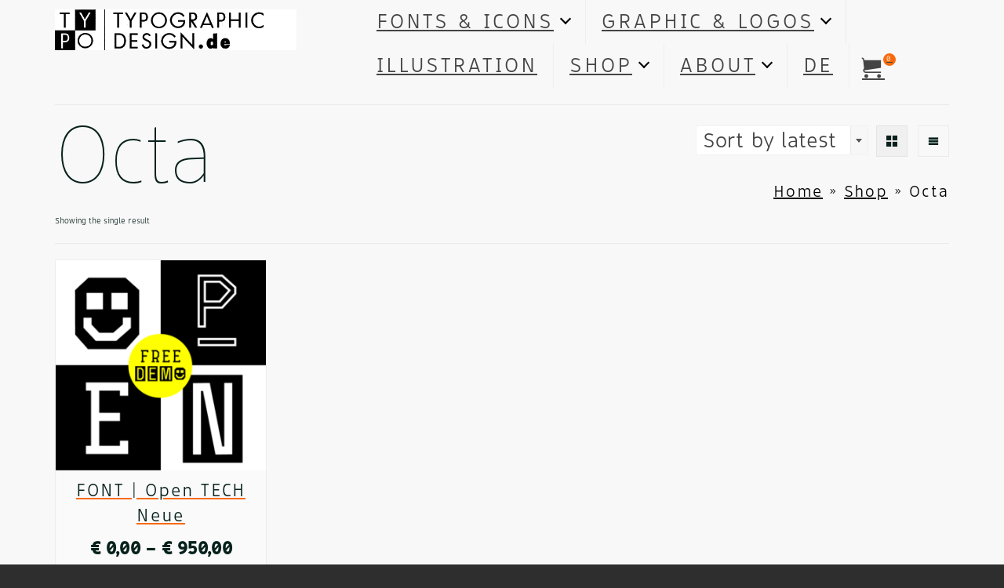

--- FILE ---
content_type: text/html; charset=UTF-8
request_url: https://typographicdesign.de/product-tag/octa/
body_size: 25145
content:
<!DOCTYPE html>
<html class="no-js" lang="en" itemscope="itemscope" itemtype="https://schema.org/WebPage" >
<head>
  <meta charset="UTF-8">
  <meta name="viewport" content="width=device-width, initial-scale=1.0">
  <meta http-equiv="X-UA-Compatible" content="IE=edge">
  <title>Octa &#8211; Typo Graphic Design</title>
<meta name='robots' content='max-image-preview:large' />
<link rel="alternate" type="application/rss+xml" title="Typo Graphic Design &raquo; Feed" href="https://typographicdesign.de/feed/" />
<link rel="alternate" type="application/rss+xml" title="Typo Graphic Design &raquo; Comments Feed" href="https://typographicdesign.de/comments/feed/" />
<link rel="alternate" type="application/rss+xml" title="Typo Graphic Design &raquo; Octa Tag Feed" href="https://typographicdesign.de/product-tag/octa/feed/" />
<style id='wp-img-auto-sizes-contain-inline-css' type='text/css'>
img:is([sizes=auto i],[sizes^="auto," i]){contain-intrinsic-size:3000px 1500px}
/*# sourceURL=wp-img-auto-sizes-contain-inline-css */
</style>
<link rel='stylesheet' id='fontsampler-css-css' href='https://typographicdesign.de/wp-content/plugins/fontsampler/css/fontsampler-css.css?ver=6.9' type='text/css' media='all' />
<style id='wp-emoji-styles-inline-css' type='text/css'>

	img.wp-smiley, img.emoji {
		display: inline !important;
		border: none !important;
		box-shadow: none !important;
		height: 1em !important;
		width: 1em !important;
		margin: 0 0.07em !important;
		vertical-align: -0.1em !important;
		background: none !important;
		padding: 0 !important;
	}
/*# sourceURL=wp-emoji-styles-inline-css */
</style>
<style id='wp-block-library-inline-css' type='text/css'>
:root{--wp-block-synced-color:#7a00df;--wp-block-synced-color--rgb:122,0,223;--wp-bound-block-color:var(--wp-block-synced-color);--wp-editor-canvas-background:#ddd;--wp-admin-theme-color:#007cba;--wp-admin-theme-color--rgb:0,124,186;--wp-admin-theme-color-darker-10:#006ba1;--wp-admin-theme-color-darker-10--rgb:0,107,160.5;--wp-admin-theme-color-darker-20:#005a87;--wp-admin-theme-color-darker-20--rgb:0,90,135;--wp-admin-border-width-focus:2px}@media (min-resolution:192dpi){:root{--wp-admin-border-width-focus:1.5px}}.wp-element-button{cursor:pointer}:root .has-very-light-gray-background-color{background-color:#eee}:root .has-very-dark-gray-background-color{background-color:#313131}:root .has-very-light-gray-color{color:#eee}:root .has-very-dark-gray-color{color:#313131}:root .has-vivid-green-cyan-to-vivid-cyan-blue-gradient-background{background:linear-gradient(135deg,#00d084,#0693e3)}:root .has-purple-crush-gradient-background{background:linear-gradient(135deg,#34e2e4,#4721fb 50%,#ab1dfe)}:root .has-hazy-dawn-gradient-background{background:linear-gradient(135deg,#faaca8,#dad0ec)}:root .has-subdued-olive-gradient-background{background:linear-gradient(135deg,#fafae1,#67a671)}:root .has-atomic-cream-gradient-background{background:linear-gradient(135deg,#fdd79a,#004a59)}:root .has-nightshade-gradient-background{background:linear-gradient(135deg,#330968,#31cdcf)}:root .has-midnight-gradient-background{background:linear-gradient(135deg,#020381,#2874fc)}:root{--wp--preset--font-size--normal:16px;--wp--preset--font-size--huge:42px}.has-regular-font-size{font-size:1em}.has-larger-font-size{font-size:2.625em}.has-normal-font-size{font-size:var(--wp--preset--font-size--normal)}.has-huge-font-size{font-size:var(--wp--preset--font-size--huge)}.has-text-align-center{text-align:center}.has-text-align-left{text-align:left}.has-text-align-right{text-align:right}.has-fit-text{white-space:nowrap!important}#end-resizable-editor-section{display:none}.aligncenter{clear:both}.items-justified-left{justify-content:flex-start}.items-justified-center{justify-content:center}.items-justified-right{justify-content:flex-end}.items-justified-space-between{justify-content:space-between}.screen-reader-text{border:0;clip-path:inset(50%);height:1px;margin:-1px;overflow:hidden;padding:0;position:absolute;width:1px;word-wrap:normal!important}.screen-reader-text:focus{background-color:#ddd;clip-path:none;color:#444;display:block;font-size:1em;height:auto;left:5px;line-height:normal;padding:15px 23px 14px;text-decoration:none;top:5px;width:auto;z-index:100000}html :where(.has-border-color){border-style:solid}html :where([style*=border-top-color]){border-top-style:solid}html :where([style*=border-right-color]){border-right-style:solid}html :where([style*=border-bottom-color]){border-bottom-style:solid}html :where([style*=border-left-color]){border-left-style:solid}html :where([style*=border-width]){border-style:solid}html :where([style*=border-top-width]){border-top-style:solid}html :where([style*=border-right-width]){border-right-style:solid}html :where([style*=border-bottom-width]){border-bottom-style:solid}html :where([style*=border-left-width]){border-left-style:solid}html :where(img[class*=wp-image-]){height:auto;max-width:100%}:where(figure){margin:0 0 1em}html :where(.is-position-sticky){--wp-admin--admin-bar--position-offset:var(--wp-admin--admin-bar--height,0px)}@media screen and (max-width:600px){html :where(.is-position-sticky){--wp-admin--admin-bar--position-offset:0px}}

/*# sourceURL=wp-block-library-inline-css */
</style><style id='wp-block-columns-inline-css' type='text/css'>
.wp-block-columns{box-sizing:border-box;display:flex;flex-wrap:wrap!important}@media (min-width:782px){.wp-block-columns{flex-wrap:nowrap!important}}.wp-block-columns{align-items:normal!important}.wp-block-columns.are-vertically-aligned-top{align-items:flex-start}.wp-block-columns.are-vertically-aligned-center{align-items:center}.wp-block-columns.are-vertically-aligned-bottom{align-items:flex-end}@media (max-width:781px){.wp-block-columns:not(.is-not-stacked-on-mobile)>.wp-block-column{flex-basis:100%!important}}@media (min-width:782px){.wp-block-columns:not(.is-not-stacked-on-mobile)>.wp-block-column{flex-basis:0;flex-grow:1}.wp-block-columns:not(.is-not-stacked-on-mobile)>.wp-block-column[style*=flex-basis]{flex-grow:0}}.wp-block-columns.is-not-stacked-on-mobile{flex-wrap:nowrap!important}.wp-block-columns.is-not-stacked-on-mobile>.wp-block-column{flex-basis:0;flex-grow:1}.wp-block-columns.is-not-stacked-on-mobile>.wp-block-column[style*=flex-basis]{flex-grow:0}:where(.wp-block-columns){margin-bottom:1.75em}:where(.wp-block-columns.has-background){padding:1.25em 2.375em}.wp-block-column{flex-grow:1;min-width:0;overflow-wrap:break-word;word-break:break-word}.wp-block-column.is-vertically-aligned-top{align-self:flex-start}.wp-block-column.is-vertically-aligned-center{align-self:center}.wp-block-column.is-vertically-aligned-bottom{align-self:flex-end}.wp-block-column.is-vertically-aligned-stretch{align-self:stretch}.wp-block-column.is-vertically-aligned-bottom,.wp-block-column.is-vertically-aligned-center,.wp-block-column.is-vertically-aligned-top{width:100%}
/*# sourceURL=https://typographicdesign.de/wp-includes/blocks/columns/style.min.css */
</style>
<style id='wp-block-social-links-inline-css' type='text/css'>
.wp-block-social-links{background:none;box-sizing:border-box;margin-left:0;padding-left:0;padding-right:0;text-indent:0}.wp-block-social-links .wp-social-link a,.wp-block-social-links .wp-social-link a:hover{border-bottom:0;box-shadow:none;text-decoration:none}.wp-block-social-links .wp-social-link svg{height:1em;width:1em}.wp-block-social-links .wp-social-link span:not(.screen-reader-text){font-size:.65em;margin-left:.5em;margin-right:.5em}.wp-block-social-links.has-small-icon-size{font-size:16px}.wp-block-social-links,.wp-block-social-links.has-normal-icon-size{font-size:24px}.wp-block-social-links.has-large-icon-size{font-size:36px}.wp-block-social-links.has-huge-icon-size{font-size:48px}.wp-block-social-links.aligncenter{display:flex;justify-content:center}.wp-block-social-links.alignright{justify-content:flex-end}.wp-block-social-link{border-radius:9999px;display:block}@media not (prefers-reduced-motion){.wp-block-social-link{transition:transform .1s ease}}.wp-block-social-link{height:auto}.wp-block-social-link a{align-items:center;display:flex;line-height:0}.wp-block-social-link:hover{transform:scale(1.1)}.wp-block-social-links .wp-block-social-link.wp-social-link{display:inline-block;margin:0;padding:0}.wp-block-social-links .wp-block-social-link.wp-social-link .wp-block-social-link-anchor,.wp-block-social-links .wp-block-social-link.wp-social-link .wp-block-social-link-anchor svg,.wp-block-social-links .wp-block-social-link.wp-social-link .wp-block-social-link-anchor:active,.wp-block-social-links .wp-block-social-link.wp-social-link .wp-block-social-link-anchor:hover,.wp-block-social-links .wp-block-social-link.wp-social-link .wp-block-social-link-anchor:visited{color:currentColor;fill:currentColor}:where(.wp-block-social-links:not(.is-style-logos-only)) .wp-social-link{background-color:#f0f0f0;color:#444}:where(.wp-block-social-links:not(.is-style-logos-only)) .wp-social-link-amazon{background-color:#f90;color:#fff}:where(.wp-block-social-links:not(.is-style-logos-only)) .wp-social-link-bandcamp{background-color:#1ea0c3;color:#fff}:where(.wp-block-social-links:not(.is-style-logos-only)) .wp-social-link-behance{background-color:#0757fe;color:#fff}:where(.wp-block-social-links:not(.is-style-logos-only)) .wp-social-link-bluesky{background-color:#0a7aff;color:#fff}:where(.wp-block-social-links:not(.is-style-logos-only)) .wp-social-link-codepen{background-color:#1e1f26;color:#fff}:where(.wp-block-social-links:not(.is-style-logos-only)) .wp-social-link-deviantart{background-color:#02e49b;color:#fff}:where(.wp-block-social-links:not(.is-style-logos-only)) .wp-social-link-discord{background-color:#5865f2;color:#fff}:where(.wp-block-social-links:not(.is-style-logos-only)) .wp-social-link-dribbble{background-color:#e94c89;color:#fff}:where(.wp-block-social-links:not(.is-style-logos-only)) .wp-social-link-dropbox{background-color:#4280ff;color:#fff}:where(.wp-block-social-links:not(.is-style-logos-only)) .wp-social-link-etsy{background-color:#f45800;color:#fff}:where(.wp-block-social-links:not(.is-style-logos-only)) .wp-social-link-facebook{background-color:#0866ff;color:#fff}:where(.wp-block-social-links:not(.is-style-logos-only)) .wp-social-link-fivehundredpx{background-color:#000;color:#fff}:where(.wp-block-social-links:not(.is-style-logos-only)) .wp-social-link-flickr{background-color:#0461dd;color:#fff}:where(.wp-block-social-links:not(.is-style-logos-only)) .wp-social-link-foursquare{background-color:#e65678;color:#fff}:where(.wp-block-social-links:not(.is-style-logos-only)) .wp-social-link-github{background-color:#24292d;color:#fff}:where(.wp-block-social-links:not(.is-style-logos-only)) .wp-social-link-goodreads{background-color:#eceadd;color:#382110}:where(.wp-block-social-links:not(.is-style-logos-only)) .wp-social-link-google{background-color:#ea4434;color:#fff}:where(.wp-block-social-links:not(.is-style-logos-only)) .wp-social-link-gravatar{background-color:#1d4fc4;color:#fff}:where(.wp-block-social-links:not(.is-style-logos-only)) .wp-social-link-instagram{background-color:#f00075;color:#fff}:where(.wp-block-social-links:not(.is-style-logos-only)) .wp-social-link-lastfm{background-color:#e21b24;color:#fff}:where(.wp-block-social-links:not(.is-style-logos-only)) .wp-social-link-linkedin{background-color:#0d66c2;color:#fff}:where(.wp-block-social-links:not(.is-style-logos-only)) .wp-social-link-mastodon{background-color:#3288d4;color:#fff}:where(.wp-block-social-links:not(.is-style-logos-only)) .wp-social-link-medium{background-color:#000;color:#fff}:where(.wp-block-social-links:not(.is-style-logos-only)) .wp-social-link-meetup{background-color:#f6405f;color:#fff}:where(.wp-block-social-links:not(.is-style-logos-only)) .wp-social-link-patreon{background-color:#000;color:#fff}:where(.wp-block-social-links:not(.is-style-logos-only)) .wp-social-link-pinterest{background-color:#e60122;color:#fff}:where(.wp-block-social-links:not(.is-style-logos-only)) .wp-social-link-pocket{background-color:#ef4155;color:#fff}:where(.wp-block-social-links:not(.is-style-logos-only)) .wp-social-link-reddit{background-color:#ff4500;color:#fff}:where(.wp-block-social-links:not(.is-style-logos-only)) .wp-social-link-skype{background-color:#0478d7;color:#fff}:where(.wp-block-social-links:not(.is-style-logos-only)) .wp-social-link-snapchat{background-color:#fefc00;color:#fff;stroke:#000}:where(.wp-block-social-links:not(.is-style-logos-only)) .wp-social-link-soundcloud{background-color:#ff5600;color:#fff}:where(.wp-block-social-links:not(.is-style-logos-only)) .wp-social-link-spotify{background-color:#1bd760;color:#fff}:where(.wp-block-social-links:not(.is-style-logos-only)) .wp-social-link-telegram{background-color:#2aabee;color:#fff}:where(.wp-block-social-links:not(.is-style-logos-only)) .wp-social-link-threads{background-color:#000;color:#fff}:where(.wp-block-social-links:not(.is-style-logos-only)) .wp-social-link-tiktok{background-color:#000;color:#fff}:where(.wp-block-social-links:not(.is-style-logos-only)) .wp-social-link-tumblr{background-color:#011835;color:#fff}:where(.wp-block-social-links:not(.is-style-logos-only)) .wp-social-link-twitch{background-color:#6440a4;color:#fff}:where(.wp-block-social-links:not(.is-style-logos-only)) .wp-social-link-twitter{background-color:#1da1f2;color:#fff}:where(.wp-block-social-links:not(.is-style-logos-only)) .wp-social-link-vimeo{background-color:#1eb7ea;color:#fff}:where(.wp-block-social-links:not(.is-style-logos-only)) .wp-social-link-vk{background-color:#4680c2;color:#fff}:where(.wp-block-social-links:not(.is-style-logos-only)) .wp-social-link-wordpress{background-color:#3499cd;color:#fff}:where(.wp-block-social-links:not(.is-style-logos-only)) .wp-social-link-whatsapp{background-color:#25d366;color:#fff}:where(.wp-block-social-links:not(.is-style-logos-only)) .wp-social-link-x{background-color:#000;color:#fff}:where(.wp-block-social-links:not(.is-style-logos-only)) .wp-social-link-yelp{background-color:#d32422;color:#fff}:where(.wp-block-social-links:not(.is-style-logos-only)) .wp-social-link-youtube{background-color:red;color:#fff}:where(.wp-block-social-links.is-style-logos-only) .wp-social-link{background:none}:where(.wp-block-social-links.is-style-logos-only) .wp-social-link svg{height:1.25em;width:1.25em}:where(.wp-block-social-links.is-style-logos-only) .wp-social-link-amazon{color:#f90}:where(.wp-block-social-links.is-style-logos-only) .wp-social-link-bandcamp{color:#1ea0c3}:where(.wp-block-social-links.is-style-logos-only) .wp-social-link-behance{color:#0757fe}:where(.wp-block-social-links.is-style-logos-only) .wp-social-link-bluesky{color:#0a7aff}:where(.wp-block-social-links.is-style-logos-only) .wp-social-link-codepen{color:#1e1f26}:where(.wp-block-social-links.is-style-logos-only) .wp-social-link-deviantart{color:#02e49b}:where(.wp-block-social-links.is-style-logos-only) .wp-social-link-discord{color:#5865f2}:where(.wp-block-social-links.is-style-logos-only) .wp-social-link-dribbble{color:#e94c89}:where(.wp-block-social-links.is-style-logos-only) .wp-social-link-dropbox{color:#4280ff}:where(.wp-block-social-links.is-style-logos-only) .wp-social-link-etsy{color:#f45800}:where(.wp-block-social-links.is-style-logos-only) .wp-social-link-facebook{color:#0866ff}:where(.wp-block-social-links.is-style-logos-only) .wp-social-link-fivehundredpx{color:#000}:where(.wp-block-social-links.is-style-logos-only) .wp-social-link-flickr{color:#0461dd}:where(.wp-block-social-links.is-style-logos-only) .wp-social-link-foursquare{color:#e65678}:where(.wp-block-social-links.is-style-logos-only) .wp-social-link-github{color:#24292d}:where(.wp-block-social-links.is-style-logos-only) .wp-social-link-goodreads{color:#382110}:where(.wp-block-social-links.is-style-logos-only) .wp-social-link-google{color:#ea4434}:where(.wp-block-social-links.is-style-logos-only) .wp-social-link-gravatar{color:#1d4fc4}:where(.wp-block-social-links.is-style-logos-only) .wp-social-link-instagram{color:#f00075}:where(.wp-block-social-links.is-style-logos-only) .wp-social-link-lastfm{color:#e21b24}:where(.wp-block-social-links.is-style-logos-only) .wp-social-link-linkedin{color:#0d66c2}:where(.wp-block-social-links.is-style-logos-only) .wp-social-link-mastodon{color:#3288d4}:where(.wp-block-social-links.is-style-logos-only) .wp-social-link-medium{color:#000}:where(.wp-block-social-links.is-style-logos-only) .wp-social-link-meetup{color:#f6405f}:where(.wp-block-social-links.is-style-logos-only) .wp-social-link-patreon{color:#000}:where(.wp-block-social-links.is-style-logos-only) .wp-social-link-pinterest{color:#e60122}:where(.wp-block-social-links.is-style-logos-only) .wp-social-link-pocket{color:#ef4155}:where(.wp-block-social-links.is-style-logos-only) .wp-social-link-reddit{color:#ff4500}:where(.wp-block-social-links.is-style-logos-only) .wp-social-link-skype{color:#0478d7}:where(.wp-block-social-links.is-style-logos-only) .wp-social-link-snapchat{color:#fff;stroke:#000}:where(.wp-block-social-links.is-style-logos-only) .wp-social-link-soundcloud{color:#ff5600}:where(.wp-block-social-links.is-style-logos-only) .wp-social-link-spotify{color:#1bd760}:where(.wp-block-social-links.is-style-logos-only) .wp-social-link-telegram{color:#2aabee}:where(.wp-block-social-links.is-style-logos-only) .wp-social-link-threads{color:#000}:where(.wp-block-social-links.is-style-logos-only) .wp-social-link-tiktok{color:#000}:where(.wp-block-social-links.is-style-logos-only) .wp-social-link-tumblr{color:#011835}:where(.wp-block-social-links.is-style-logos-only) .wp-social-link-twitch{color:#6440a4}:where(.wp-block-social-links.is-style-logos-only) .wp-social-link-twitter{color:#1da1f2}:where(.wp-block-social-links.is-style-logos-only) .wp-social-link-vimeo{color:#1eb7ea}:where(.wp-block-social-links.is-style-logos-only) .wp-social-link-vk{color:#4680c2}:where(.wp-block-social-links.is-style-logos-only) .wp-social-link-whatsapp{color:#25d366}:where(.wp-block-social-links.is-style-logos-only) .wp-social-link-wordpress{color:#3499cd}:where(.wp-block-social-links.is-style-logos-only) .wp-social-link-x{color:#000}:where(.wp-block-social-links.is-style-logos-only) .wp-social-link-yelp{color:#d32422}:where(.wp-block-social-links.is-style-logos-only) .wp-social-link-youtube{color:red}.wp-block-social-links.is-style-pill-shape .wp-social-link{width:auto}:root :where(.wp-block-social-links .wp-social-link a){padding:.25em}:root :where(.wp-block-social-links.is-style-logos-only .wp-social-link a){padding:0}:root :where(.wp-block-social-links.is-style-pill-shape .wp-social-link a){padding-left:.6666666667em;padding-right:.6666666667em}.wp-block-social-links:not(.has-icon-color):not(.has-icon-background-color) .wp-social-link-snapchat .wp-block-social-link-label{color:#000}
/*# sourceURL=https://typographicdesign.de/wp-includes/blocks/social-links/style.min.css */
</style>
<link rel='stylesheet' id='wc-blocks-style-css' href='https://typographicdesign.de/wp-content/plugins/woocommerce/assets/client/blocks/wc-blocks.css?ver=wc-10.4.3' type='text/css' media='all' />
<style id='global-styles-inline-css' type='text/css'>
:root{--wp--preset--aspect-ratio--square: 1;--wp--preset--aspect-ratio--4-3: 4/3;--wp--preset--aspect-ratio--3-4: 3/4;--wp--preset--aspect-ratio--3-2: 3/2;--wp--preset--aspect-ratio--2-3: 2/3;--wp--preset--aspect-ratio--16-9: 16/9;--wp--preset--aspect-ratio--9-16: 9/16;--wp--preset--color--black: #000;--wp--preset--color--cyan-bluish-gray: #abb8c3;--wp--preset--color--white: #fff;--wp--preset--color--pale-pink: #f78da7;--wp--preset--color--vivid-red: #cf2e2e;--wp--preset--color--luminous-vivid-orange: #ff6900;--wp--preset--color--luminous-vivid-amber: #fcb900;--wp--preset--color--light-green-cyan: #7bdcb5;--wp--preset--color--vivid-green-cyan: #00d084;--wp--preset--color--pale-cyan-blue: #8ed1fc;--wp--preset--color--vivid-cyan-blue: #0693e3;--wp--preset--color--vivid-purple: #9b51e0;--wp--preset--color--virtue-primary: #2d5c88;--wp--preset--color--virtue-primary-light: #6c8dab;--wp--preset--color--very-light-gray: #eee;--wp--preset--color--very-dark-gray: #444;--wp--preset--gradient--vivid-cyan-blue-to-vivid-purple: linear-gradient(135deg,rgb(6,147,227) 0%,rgb(155,81,224) 100%);--wp--preset--gradient--light-green-cyan-to-vivid-green-cyan: linear-gradient(135deg,rgb(122,220,180) 0%,rgb(0,208,130) 100%);--wp--preset--gradient--luminous-vivid-amber-to-luminous-vivid-orange: linear-gradient(135deg,rgb(252,185,0) 0%,rgb(255,105,0) 100%);--wp--preset--gradient--luminous-vivid-orange-to-vivid-red: linear-gradient(135deg,rgb(255,105,0) 0%,rgb(207,46,46) 100%);--wp--preset--gradient--very-light-gray-to-cyan-bluish-gray: linear-gradient(135deg,rgb(238,238,238) 0%,rgb(169,184,195) 100%);--wp--preset--gradient--cool-to-warm-spectrum: linear-gradient(135deg,rgb(74,234,220) 0%,rgb(151,120,209) 20%,rgb(207,42,186) 40%,rgb(238,44,130) 60%,rgb(251,105,98) 80%,rgb(254,248,76) 100%);--wp--preset--gradient--blush-light-purple: linear-gradient(135deg,rgb(255,206,236) 0%,rgb(152,150,240) 100%);--wp--preset--gradient--blush-bordeaux: linear-gradient(135deg,rgb(254,205,165) 0%,rgb(254,45,45) 50%,rgb(107,0,62) 100%);--wp--preset--gradient--luminous-dusk: linear-gradient(135deg,rgb(255,203,112) 0%,rgb(199,81,192) 50%,rgb(65,88,208) 100%);--wp--preset--gradient--pale-ocean: linear-gradient(135deg,rgb(255,245,203) 0%,rgb(182,227,212) 50%,rgb(51,167,181) 100%);--wp--preset--gradient--electric-grass: linear-gradient(135deg,rgb(202,248,128) 0%,rgb(113,206,126) 100%);--wp--preset--gradient--midnight: linear-gradient(135deg,rgb(2,3,129) 0%,rgb(40,116,252) 100%);--wp--preset--font-size--small: 13px;--wp--preset--font-size--medium: 20px;--wp--preset--font-size--large: 36px;--wp--preset--font-size--x-large: 42px;--wp--preset--spacing--20: 0.44rem;--wp--preset--spacing--30: 0.67rem;--wp--preset--spacing--40: 1rem;--wp--preset--spacing--50: 1.5rem;--wp--preset--spacing--60: 2.25rem;--wp--preset--spacing--70: 3.38rem;--wp--preset--spacing--80: 5.06rem;--wp--preset--shadow--natural: 6px 6px 9px rgba(0, 0, 0, 0.2);--wp--preset--shadow--deep: 12px 12px 50px rgba(0, 0, 0, 0.4);--wp--preset--shadow--sharp: 6px 6px 0px rgba(0, 0, 0, 0.2);--wp--preset--shadow--outlined: 6px 6px 0px -3px rgb(255, 255, 255), 6px 6px rgb(0, 0, 0);--wp--preset--shadow--crisp: 6px 6px 0px rgb(0, 0, 0);}:where(.is-layout-flex){gap: 0.5em;}:where(.is-layout-grid){gap: 0.5em;}body .is-layout-flex{display: flex;}.is-layout-flex{flex-wrap: wrap;align-items: center;}.is-layout-flex > :is(*, div){margin: 0;}body .is-layout-grid{display: grid;}.is-layout-grid > :is(*, div){margin: 0;}:where(.wp-block-columns.is-layout-flex){gap: 2em;}:where(.wp-block-columns.is-layout-grid){gap: 2em;}:where(.wp-block-post-template.is-layout-flex){gap: 1.25em;}:where(.wp-block-post-template.is-layout-grid){gap: 1.25em;}.has-black-color{color: var(--wp--preset--color--black) !important;}.has-cyan-bluish-gray-color{color: var(--wp--preset--color--cyan-bluish-gray) !important;}.has-white-color{color: var(--wp--preset--color--white) !important;}.has-pale-pink-color{color: var(--wp--preset--color--pale-pink) !important;}.has-vivid-red-color{color: var(--wp--preset--color--vivid-red) !important;}.has-luminous-vivid-orange-color{color: var(--wp--preset--color--luminous-vivid-orange) !important;}.has-luminous-vivid-amber-color{color: var(--wp--preset--color--luminous-vivid-amber) !important;}.has-light-green-cyan-color{color: var(--wp--preset--color--light-green-cyan) !important;}.has-vivid-green-cyan-color{color: var(--wp--preset--color--vivid-green-cyan) !important;}.has-pale-cyan-blue-color{color: var(--wp--preset--color--pale-cyan-blue) !important;}.has-vivid-cyan-blue-color{color: var(--wp--preset--color--vivid-cyan-blue) !important;}.has-vivid-purple-color{color: var(--wp--preset--color--vivid-purple) !important;}.has-black-background-color{background-color: var(--wp--preset--color--black) !important;}.has-cyan-bluish-gray-background-color{background-color: var(--wp--preset--color--cyan-bluish-gray) !important;}.has-white-background-color{background-color: var(--wp--preset--color--white) !important;}.has-pale-pink-background-color{background-color: var(--wp--preset--color--pale-pink) !important;}.has-vivid-red-background-color{background-color: var(--wp--preset--color--vivid-red) !important;}.has-luminous-vivid-orange-background-color{background-color: var(--wp--preset--color--luminous-vivid-orange) !important;}.has-luminous-vivid-amber-background-color{background-color: var(--wp--preset--color--luminous-vivid-amber) !important;}.has-light-green-cyan-background-color{background-color: var(--wp--preset--color--light-green-cyan) !important;}.has-vivid-green-cyan-background-color{background-color: var(--wp--preset--color--vivid-green-cyan) !important;}.has-pale-cyan-blue-background-color{background-color: var(--wp--preset--color--pale-cyan-blue) !important;}.has-vivid-cyan-blue-background-color{background-color: var(--wp--preset--color--vivid-cyan-blue) !important;}.has-vivid-purple-background-color{background-color: var(--wp--preset--color--vivid-purple) !important;}.has-black-border-color{border-color: var(--wp--preset--color--black) !important;}.has-cyan-bluish-gray-border-color{border-color: var(--wp--preset--color--cyan-bluish-gray) !important;}.has-white-border-color{border-color: var(--wp--preset--color--white) !important;}.has-pale-pink-border-color{border-color: var(--wp--preset--color--pale-pink) !important;}.has-vivid-red-border-color{border-color: var(--wp--preset--color--vivid-red) !important;}.has-luminous-vivid-orange-border-color{border-color: var(--wp--preset--color--luminous-vivid-orange) !important;}.has-luminous-vivid-amber-border-color{border-color: var(--wp--preset--color--luminous-vivid-amber) !important;}.has-light-green-cyan-border-color{border-color: var(--wp--preset--color--light-green-cyan) !important;}.has-vivid-green-cyan-border-color{border-color: var(--wp--preset--color--vivid-green-cyan) !important;}.has-pale-cyan-blue-border-color{border-color: var(--wp--preset--color--pale-cyan-blue) !important;}.has-vivid-cyan-blue-border-color{border-color: var(--wp--preset--color--vivid-cyan-blue) !important;}.has-vivid-purple-border-color{border-color: var(--wp--preset--color--vivid-purple) !important;}.has-vivid-cyan-blue-to-vivid-purple-gradient-background{background: var(--wp--preset--gradient--vivid-cyan-blue-to-vivid-purple) !important;}.has-light-green-cyan-to-vivid-green-cyan-gradient-background{background: var(--wp--preset--gradient--light-green-cyan-to-vivid-green-cyan) !important;}.has-luminous-vivid-amber-to-luminous-vivid-orange-gradient-background{background: var(--wp--preset--gradient--luminous-vivid-amber-to-luminous-vivid-orange) !important;}.has-luminous-vivid-orange-to-vivid-red-gradient-background{background: var(--wp--preset--gradient--luminous-vivid-orange-to-vivid-red) !important;}.has-very-light-gray-to-cyan-bluish-gray-gradient-background{background: var(--wp--preset--gradient--very-light-gray-to-cyan-bluish-gray) !important;}.has-cool-to-warm-spectrum-gradient-background{background: var(--wp--preset--gradient--cool-to-warm-spectrum) !important;}.has-blush-light-purple-gradient-background{background: var(--wp--preset--gradient--blush-light-purple) !important;}.has-blush-bordeaux-gradient-background{background: var(--wp--preset--gradient--blush-bordeaux) !important;}.has-luminous-dusk-gradient-background{background: var(--wp--preset--gradient--luminous-dusk) !important;}.has-pale-ocean-gradient-background{background: var(--wp--preset--gradient--pale-ocean) !important;}.has-electric-grass-gradient-background{background: var(--wp--preset--gradient--electric-grass) !important;}.has-midnight-gradient-background{background: var(--wp--preset--gradient--midnight) !important;}.has-small-font-size{font-size: var(--wp--preset--font-size--small) !important;}.has-medium-font-size{font-size: var(--wp--preset--font-size--medium) !important;}.has-large-font-size{font-size: var(--wp--preset--font-size--large) !important;}.has-x-large-font-size{font-size: var(--wp--preset--font-size--x-large) !important;}
:where(.wp-block-columns.is-layout-flex){gap: 2em;}:where(.wp-block-columns.is-layout-grid){gap: 2em;}
/*# sourceURL=global-styles-inline-css */
</style>
<style id='core-block-supports-inline-css' type='text/css'>
.wp-container-core-columns-is-layout-9d6595d7{flex-wrap:nowrap;}.wp-container-core-social-links-is-layout-e0598304{flex-wrap:nowrap;justify-content:flex-start;}
/*# sourceURL=core-block-supports-inline-css */
</style>

<style id='classic-theme-styles-inline-css' type='text/css'>
/*! This file is auto-generated */
.wp-block-button__link{color:#fff;background-color:#32373c;border-radius:9999px;box-shadow:none;text-decoration:none;padding:calc(.667em + 2px) calc(1.333em + 2px);font-size:1.125em}.wp-block-file__button{background:#32373c;color:#fff;text-decoration:none}
/*# sourceURL=/wp-includes/css/classic-themes.min.css */
</style>
<link rel='stylesheet' id='pay_what_you_want_style-css' href='https://typographicdesign.de/wp-content/plugins/pay-what-you-want/css/styles.css?ver=6.9' type='text/css' media='all' />
<style id='woocommerce-inline-inline-css' type='text/css'>
.woocommerce form .form-row .required { visibility: visible; }
/*# sourceURL=woocommerce-inline-inline-css */
</style>
<link rel='stylesheet' id='trp-language-switcher-style-css' href='https://typographicdesign.de/wp-content/plugins/translatepress-multilingual/assets/css/trp-language-switcher.css?ver=3.0.7' type='text/css' media='all' />
<style id='kadence-custom-font-css-inline-css' type='text/css'>
@font-face {font-family: "Barrierefrei Sans";font-style: normal;font-weight: 500;src:local("Barrierefrei Sans Medium"),url("https://typographicdesign.de/wp-content/uploads/2025/06/BarrierefreiSans-Medium.woff") format("woff");font-display: swap;}@font-face {font-family: "Barrierefrei Sans";font-style: normal;font-weight: 300;src:local("Barrierefrei Sans Light"),url("https://typographicdesign.de/wp-content/uploads/2025/06/BarrierefreiSans-Light.woff") format("woff");font-display: swap;}@font-face {font-family: "Barrierefrei Sans";font-style: normal;font-weight: 100;src:local("Barrierefrei Sans Thin"),url("https://typographicdesign.de/wp-content/uploads/2025/06/BarrierefreiSans-Thin.woff") format("woff");font-display: swap;}@font-face {font-family: "Barrierefrei Sans";font-style: normal;font-weight: 200;src:local("Barrierefrei Sans ExtraLight"),url("https://typographicdesign.de/wp-content/uploads/2025/06/BarrierefreiSans-ExtraLight.woff") format("woff");font-display: swap;}@font-face {font-family: "kiddySans-Reg";font-style: normal;font-weight: 400;src: url("https://typographicdesign.de/wp-content/uploads/2019/03/kiddySans-Reg.eot");src:url("https://typographicdesign.de/wp-content/uploads/2019/03/kiddySans-Reg.eot?#iefix") format("embedded-opentype"),url("https://typographicdesign.de/wp-content/uploads/2019/03/kiddySans-Reg.woff") format("woff");}@font-face {font-family: "HandScribbleSketchTimes-Reg";font-style: normal;font-weight: 400;src: url("https://typographicdesign.de/wp-content/uploads/2019/03/HandScribbleSketchTimes-Reg.eot");src:url("https://typographicdesign.de/wp-content/uploads/2019/03/HandScribbleSketchTimes-Reg.eot?#iefix") format("embedded-opentype"),url("https://typographicdesign.de/wp-content/uploads/2019/03/HandScribbleSketchTimes-Reg.woff") format("woff");}@font-face {font-family: "HandScribbleSketchRock-Bold";font-style: normal;font-weight: 400;src: url("https://typographicdesign.de/wp-content/uploads/2018/11/HandScribbleSketchRock-Bold.eot");src:url("https://typographicdesign.de/wp-content/uploads/2018/11/HandScribbleSketchRock-Bold.eot?#iefix") format("embedded-opentype"),url("https://typographicdesign.de/wp-content/uploads/2018/11/HandScribbleSketchRock-Bold.woff") format("woff");}@font-face {font-family: "HandScribbleSketchRock-Reg";font-style: normal;font-weight: 400;src: url("https://typographicdesign.de/wp-content/uploads/2018/11/HandScribbleSketchRock-Reg.eot");src:url("https://typographicdesign.de/wp-content/uploads/2018/11/HandScribbleSketchRock-Reg.eot?#iefix") format("embedded-opentype"),url("https://typographicdesign.de/wp-content/uploads/2018/11/HandScribbleSketchRock-Reg.woff") format("woff");}@font-face {font-family: "MallorcaDirtyNumbers-Vol1";font-style: normal;font-weight: 400;src: url("https://typographicdesign.de/wp-content/uploads/2018/11/MallorcaDirtyNumbers-Vol1.eot");src:url("https://typographicdesign.de/wp-content/uploads/2018/11/MallorcaDirtyNumbers-Vol1.eot?#iefix") format("embedded-opentype"),url("https://typographicdesign.de/wp-content/uploads/2018/11/MallorcaDirtyNumbers-Vol1.woff") format("woff");}@font-face {font-family: "NetherlandsDirtyNumbers-Vol1";font-style: normal;font-weight: 400;src: url("https://typographicdesign.de/wp-content/uploads/2018/11/NetherlandsDirtyNumbers-Vol1.eot");src:url("https://typographicdesign.de/wp-content/uploads/2018/11/NetherlandsDirtyNumbers-Vol1.eot?#iefix") format("embedded-opentype"),url("https://typographicdesign.de/wp-content/uploads/2018/11/NetherlandsDirtyNumbers-Vol1.woff") format("woff");}@font-face {font-family: "RawDeltaHandStreet-Reg";font-style: normal;font-weight: 400;src: url("https://typographicdesign.de/wp-content/uploads/2018/11/RawDeltaHandStreet-Reg.eot");src:url("https://typographicdesign.de/wp-content/uploads/2018/11/RawDeltaHandStreet-Reg.eot?#iefix") format("embedded-opentype"),url("https://typographicdesign.de/wp-content/uploads/2018/11/RawDeltaHandStreet-Reg.woff") format("woff");}@font-face {font-family: "Typewriter1950TechMono-BlackPRO";font-style: normal;font-weight: 400;src: url("https://typographicdesign.de/wp-content/uploads/2018/11/Typewriter1950TechMono-BlackPRO.eot");src:url("https://typographicdesign.de/wp-content/uploads/2018/11/Typewriter1950TechMono-BlackPRO.eot?#iefix") format("embedded-opentype"),url("https://typographicdesign.de/wp-content/uploads/2018/11/Typewriter1950TechMono-BlackPRO.woff") format("woff");}@font-face {font-family: "Typewriter1950TechMono-NegPRO";font-style: normal;font-weight: 400;src: url("https://typographicdesign.de/wp-content/uploads/2018/11/Typewriter1950TechMono-NegPRO.eot");src:url("https://typographicdesign.de/wp-content/uploads/2018/11/Typewriter1950TechMono-NegPRO.eot?#iefix") format("embedded-opentype"),url("https://typographicdesign.de/wp-content/uploads/2018/11/Typewriter1950TechMono-NegPRO.woff") format("woff");}@font-face {font-family: "Typewriter1950TechMono-RegPRO";font-style: normal;font-weight: 400;src:url("https://typographicdesign.de/wp-content/uploads/2018/11/Typewriter1950TechMono-RegPRO.woff") format("woff");}@font-face {font-family: "HandStampSwissRoughSans-RegPRO";font-style: normal;font-weight: 400;src: url("https://typographicdesign.de/wp-content/uploads/2018/11/HandStampSwissRoughSans-RegPRO.eot");src:url("https://typographicdesign.de/wp-content/uploads/2018/11/HandStampSwissRoughSans-RegPRO.eot?#iefix") format("embedded-opentype"),url("https://typographicdesign.de/wp-content/uploads/2018/11/HandStampSwissRoughSans-RegPRO.woff") format("woff");}@font-face {font-family: "HandStampSlabSerifRough-Reg";font-style: normal;font-weight: 400;src: url("https://typographicdesign.de/wp-content/uploads/2018/11/HandStampSlabSerifRough-Reg.eot");src:url("https://typographicdesign.de/wp-content/uploads/2018/11/HandStampSlabSerifRough-Reg.eot?#iefix") format("embedded-opentype"),url("https://typographicdesign.de/wp-content/uploads/2018/11/HandStampSlabSerifRough-Reg.woff") format("woff");}@font-face {font-family: "RawStreetWall-Reg";font-style: normal;font-weight: 400;src: url("https://typographicdesign.de/wp-content/uploads/2018/11/RawStreetWall-Reg.eot");src:url("https://typographicdesign.de/wp-content/uploads/2018/11/RawStreetWall-Reg.eot?#iefix") format("embedded-opentype"),url("https://typographicdesign.de/wp-content/uploads/2018/11/RawStreetWall-Reg.woff") format("woff");}@font-face {font-family: "handprintstamprough";font-style: normal;font-weight: 400;src: url("https://typographicdesign.de/wp-content/uploads/2018/08/handprintstamprough-regstd-webfont.eot");src:url("https://typographicdesign.de/wp-content/uploads/2018/08/handprintstamprough-regstd-webfont.eot?#iefix") format("embedded-opentype"),url("https://typographicdesign.de/wp-content/uploads/2018/08/handprintstamprough-regstd-webfont.woff") format("woff"),url("https://typographicdesign.de/wp-content/uploads/2018/08/handprintstamprough-regstd-webfont.svg") format("svg");}@font-face {font-family: "BrushPosterGrotesk";font-style: normal;font-weight: 400;src: url("https://typographicdesign.de/wp-content/uploads/2018/08/BrushPosterGrotesk-Regular.eot");src:url("https://typographicdesign.de/wp-content/uploads/2018/08/BrushPosterGrotesk-Regular.eot?#iefix") format("embedded-opentype"),url("https://typographicdesign.de/wp-content/uploads/2018/08/BrushPosterGrotesk-Regular.woff") format("woff"),url("https://typographicdesign.de/wp-content/uploads/2018/08/BrushPosterGrotesk-Regular.svg") format("svg");}
/*# sourceURL=kadence-custom-font-css-inline-css */
</style>
<link rel='stylesheet' id='kadence_slider_css-css' href='https://typographicdesign.de/wp-content/plugins/kadence-slider/css/ksp.css?ver=2.3.6' type='text/css' media='all' />
<link rel='stylesheet' id='virtue_main-css' href='https://typographicdesign.de/wp-content/themes/virtue_premium/assets/css/virtue.css?ver=4.10.21' type='text/css' media='all' />
<link rel='stylesheet' id='virtue_print-css' href='https://typographicdesign.de/wp-content/themes/virtue_premium/assets/css/virtue_print.css?ver=4.10.21' type='text/css' media='print' />
<link rel='stylesheet' id='virtue_woo-css' href='https://typographicdesign.de/wp-content/themes/virtue_premium/assets/css/virtue-woocommerce.css?ver=4.10.21' type='text/css' media='all' />
<link rel='stylesheet' id='virtue_icons-css' href='https://typographicdesign.de/wp-content/themes/virtue_premium/assets/css/virtue_icons.css?ver=4.10.21' type='text/css' media='all' />
<link rel='stylesheet' id='virtue_skin-css' href='https://typographicdesign.de/wp-content/themes/virtue_premium/assets/css/skins/citrus.css?ver=4.10.21' type='text/css' media='all' />
<script type="text/javascript" src="https://typographicdesign.de/wp-includes/js/jquery/jquery.min.js?ver=3.7.1" id="jquery-core-js"></script>
<script type="text/javascript" src="https://typographicdesign.de/wp-includes/js/jquery/jquery-migrate.min.js?ver=3.4.1" id="jquery-migrate-js"></script>
<script type="text/javascript" src="https://typographicdesign.de/wp-content/plugins/woocommerce/assets/js/jquery-blockui/jquery.blockUI.min.js?ver=2.7.0-wc.10.4.3" id="wc-jquery-blockui-js" defer="defer" data-wp-strategy="defer"></script>
<script type="text/javascript" id="wc-add-to-cart-js-extra">
/* <![CDATA[ */
var wc_add_to_cart_params = {"ajax_url":"/wp-admin/admin-ajax.php","wc_ajax_url":"/?wc-ajax=%%endpoint%%","i18n_view_cart":"View cart","cart_url":"https://typographicdesign.de/cart-2/","is_cart":"","cart_redirect_after_add":"no"};
//# sourceURL=wc-add-to-cart-js-extra
/* ]]> */
</script>
<script type="text/javascript" src="https://typographicdesign.de/wp-content/plugins/woocommerce/assets/js/frontend/add-to-cart.min.js?ver=10.4.3" id="wc-add-to-cart-js" defer="defer" data-wp-strategy="defer"></script>
<script type="text/javascript" src="https://typographicdesign.de/wp-content/plugins/woocommerce/assets/js/js-cookie/js.cookie.min.js?ver=2.1.4-wc.10.4.3" id="wc-js-cookie-js" defer="defer" data-wp-strategy="defer"></script>
<script type="text/javascript" id="woocommerce-js-extra">
/* <![CDATA[ */
var woocommerce_params = {"ajax_url":"/wp-admin/admin-ajax.php","wc_ajax_url":"/?wc-ajax=%%endpoint%%","i18n_password_show":"Show password","i18n_password_hide":"Hide password"};
//# sourceURL=woocommerce-js-extra
/* ]]> */
</script>
<script type="text/javascript" src="https://typographicdesign.de/wp-content/plugins/woocommerce/assets/js/frontend/woocommerce.min.js?ver=10.4.3" id="woocommerce-js" defer="defer" data-wp-strategy="defer"></script>
<script type="text/javascript" src="https://typographicdesign.de/wp-content/plugins/translatepress-multilingual/assets/js/trp-frontend-compatibility.js?ver=3.0.7" id="trp-frontend-compatibility-js"></script>
<link rel="https://api.w.org/" href="https://typographicdesign.de/wp-json/" /><link rel="alternate" title="JSON" type="application/json" href="https://typographicdesign.de/wp-json/wp/v2/product_tag/1715" /><link rel="EditURI" type="application/rsd+xml" title="RSD" href="https://typographicdesign.de/xmlrpc.php?rsd" />

<link rel="alternate" hreflang="en-US" href="https://typographicdesign.de/product-tag/octa/"/>
<link rel="alternate" hreflang="de-DE" href="https://typographicdesign.de/de/produkt-schlagwort/octa/"/>
<link rel="alternate" hreflang="en" href="https://typographicdesign.de/product-tag/octa/"/>
<link rel="alternate" hreflang="de" href="https://typographicdesign.de/de/produkt-schlagwort/octa/"/>
<style type="text/css" id="kt-custom-css">#logo {padding-top:12px;}#logo {padding-bottom:20px;}#logo {margin-left:0px;}#logo {margin-right:0px;}#nav-main, .nav-main {margin-top:0px;}#nav-main, .nav-main  {margin-bottom:0px;}.headerfont, .tp-caption, .yith-wcan-list li, .yith-wcan .yith-wcan-reset-navigation, ul.yith-wcan-label li a, .price {font-family:Barrierefrei Sans;} 
  .topbarmenu ul li {font-family:Barrierefrei Sans;}
  #kadbreadcrumbs {font-family:Barrierefrei Sans;}.home-iconmenu a, .home-iconmenu .home-icon-item {background:transparent;}.home-iconmenu a h4, .home-iconmenu a i, .home-iconmenu a p, .home-iconmenu .home-icon-item h4, .home-iconmenu .home-icon-item p, .home-iconmenu .home-icon-item i {color:#000000;} .home-iconmenu a:hover h4, .home-iconmenu a:hover i, .home-iconmenu a:hover p, .home-iconmenu .home-icon-item:hover h4, .home-iconmenu .home-icon-item:hover i, .home-iconmenu .home-icon-item:hover p {color:#fff;} .kad-mobile-nav .kad-nav-inner li.current-menu-item>a, .kad-mobile-nav .kad-nav-inner li a:hover, .kad-mobile-nav .kad-nav-inner li a:focus, #kad-banner .mobile-nav-trigger-id a.nav-trigger-case:hover .kad-menu-name, #kad-banner .mobile-nav-trigger-id a.nav-trigger-case:focus .kad-menu-name, #kad-banner .mobile-nav-trigger-id a.nav-trigger-case:hover .kad-navbtn, #kad-banner .mobile-nav-trigger-id a.nav-trigger-case:focus .kad-navbtn, .nav-trigger-case:hover .kad-navbtn {color:#ffffff;}#nav-main ul.sf-menu a:hover, #nav-main ul.sf-menu a:focus, .nav-main ul.sf-menu a:hover, .nav-main ul.sf-menu a:focus, #nav-main ul.sf-menu li.current-menu-item > a, .nav-main ul.sf-menu li.current-menu-item > a, #nav-main ul.sf-menu ul li a:hover, .nav-main ul.sf-menu ul li a:hover, #nav-main ul.sf-menu ul li a:focus, .nav-main ul.sf-menu ul li a:focus {color:#ffffff;}#nav-main ul.sf-menu li a:hover, #nav-main ul.sf-menu li a:focus, .nav-main ul.sf-menu a:hover, .nav-main ul.sf-menu a:focus, #nav-main ul.sf-menu li.current-menu-item > a, .nav-main ul.sf-menu li.current-menu-item > a, #nav-main ul.sf-menu ul li a:hover, .nav-main ul.sf-menu ul li a:hover, #nav-main ul.sf-menu ul li a:focus, .nav-main ul.sf-menu ul li a:focus  {background:#000000;}.kad-mobile-nav .kad-nav-inner li.current-menu-item>a, .kad-mobile-nav .kad-nav-inner li a:hover, .kad-mobile-nav .kad-nav-inner li a:focus, #kad-banner .mobile-nav-trigger-id a.nav-trigger-case:hover .kad-menu-name, #kad-banner .mobile-nav-trigger-id a.nav-trigger-case:focus .kad-menu-name, #kad-banner .mobile-nav-trigger-id a.nav-trigger-case:hover .kad-navbtn, #kad-banner .mobile-nav-trigger-id a.nav-trigger-case:focus .kad-navbtn {background:#000000;}.contentclass, .nav-tabs>li.active>a, .nav-tabs>li.active>a:hover, .nav-tabs>li.active>a:focus, .hrule_gradient:after {background:#f8f8f8    ;}.topclass {background:#2e2e2e    ;}.headerclass, .mobile-headerclass, .kt-mainnavsticky .sticky-wrapper.is-sticky #nav-main {background:#f8f8f8    ;}.navclass {background:#f8f8f8    ;}.panel-row-style-wide-feature {background:#2e2e2e    ;}.mobileclass {background:#f8f8f8    ;}.footerclass {background:#f8f8f8    ;}body {background:#2e2e2e ; background-position: center top; background-repeat:repeat;  }.sidebar a, .product_price, .select2-container .select2-choice, .kt_product_toggle_container .toggle_grid, .kt_product_toggle_container .toggle_list, .kt_product_toggle_container_list .toggle_grid, .kt_product_toggle_container_list .toggle_list {color:#07211c;}input[type=number]::-webkit-inner-spin-button, input[type=number]::-webkit-outer-spin-button { -webkit-appearance: none; margin: 0; } input[type=number] {-moz-appearance: textfield;}.quantity input::-webkit-outer-spin-button,.quantity input::-webkit-inner-spin-button {display: none;}.sidebar a, .product_price, .select2-container .select2-choice, .kt_product_toggle_container .toggle_grid, .kt_product_toggle_container .toggle_list, .kt_product_toggle_container_list .toggle_grid, .kt_product_toggle_container_list .toggle_list {color:#07211c;}@media (max-width: 767px) {#kad-banner,#kad-banner-sticky-wrapper{display: none;}#kad-mobile-banner, #kad-mobile-banner-sticky-wrapper{display:block;}}.product_item .product_details h5 {text-transform: none;} @media (-webkit-min-device-pixel-ratio: 2), (min-resolution: 192dpi) { body #kad-banner #logo .kad-standard-logo, body #kad-banner #logo .kt-intrinsic-container-center {display: none;} body #kad-banner #logo .kad-retina-logo {display: block;}}.product_item .product_details h5 {min-height:40px;}#nav-second ul.sf-menu>li {width:20%;}.kad-topbar-left, .kad-topbar-left .topbarmenu {float:right;} .kad-topbar-left .topbar_social, .kad-topbar-left .topbarmenu ul, .kad-topbar-left .kad-cart-total,.kad-topbar-right #topbar-search .form-search{float:left} #topbar .mobile-nav-trigger-id {float: left;}.kad-header-style-two .nav-main ul.sf-menu > li {width: 33.333333%;}.kad-hidepostauthortop, .postauthortop {display:none;}.postcommentscount {display:none;}.postdate, .kad-hidedate, .postdatetooltip, .recentpost_date{display:none;}[class*="wp-image"] {-webkit-box-shadow: none;-moz-box-shadow: none;box-shadow: none;border:none;}[class*="wp-image"]:hover {-webkit-box-shadow: none;-moz-box-shadow: none;box-shadow: none;border:none;} .light-dropshaddow {-moz-box-shadow: none;-webkit-box-shadow: none;box-shadow: none;} header .nav-trigger .nav-trigger-case {width: auto;} .nav-trigger-case .kad-menu-name {display:none;} @media (max-width: 767px) {header .nav-trigger .nav-trigger-case {width: auto; top: 0; position: absolute;} .id-kad-mobile-nav {margin-top:50px;}}.entry-content p { margin-bottom:16px;}blockquote p
{ 
font-weight: 400;
font-size: 26px;
line-height: 36px;
}

.mfp-title
{ 
line-height: 3rem;
}


.single_variation
{ 
line-height: 3rem;
}

#content div.product form.cart .variations label, ul#shipping_method .amount
{ 
text-transform:capitalize;
font-weight: 300;
font-size: 24px;
line-height: 30px;
margin-bottom: 2rem;
}



a.reset_variations
{ 
font-size: 20px;
} 

/*Kadence Support: Add to main navi a little arrow icon for show sub menu*/
.menu-item-has-children > a span:not(.sf-sub-indicator)::after {
    content: '';
    display: inline-block;
    width: 10px;
    height: 10px;
    border-top: 2px solid #000;
    border-right: 2px solid #000;
    transform: rotate(135deg);
    margin-bottom: 7px;
    margin-left: 10px;
}

.menu-item-has-children > a:hover span:not(.sf-sub-indicator)::after {
     border-top: 2px solid #fff;
     border-right: 2px solid #fff;
}



/*Kadence Support: Can I use code to set the entire page so that all links are underlined?*/
#wrapper a {
    text-decoration: underline;
}

#kadbreadcrumbs
{ 
color:black;
font-size: 20px;
letter-spacing: 2px;
font-weight: 300;
margin-top: 10px;
margin-bottom: 5px;
} 

#kadbreadcrumbs a
{ 
color:black;
} 

/* checkout > warenkorb > Update Cart > Button */
#kad-head-cart-popup a.button, .button, .kad-btn 
{
font-size: 26px;
} 

/* kadence support: sub menu to the same width */
#nav-main ul.sub-menu.sf-dropdown-menu.dropdown {
    width: 180%;
}

/* kadence support: variation dropdown on the product page */
.single-product .select2-container {
    min-width: 320px;
}

/* Navi > Typo > Laufweite */
.sf-menu a 
{
font-weight: 100;
letter-spacing: 0.3rem;
}

/* Bildunterschrift */
.wp-block-image figcaption
{
  font-size: 14px;
line-height: 24px;
letter-spacing: 2px;
} 

/* Bildunterschrift */
.wp-caption-text
{
font-size: 14px;
line-height: 24px;
letter-spacing: 2px;
}


/* shop >>>  */
.product_item .product_details h5 {
letter-spacing: 2px;
} 

/* shop >>> product page */
#ship-to-different-address label
{
font-size: 22px;
line-height: 28px;
} 

.product_item .price
{
font-size: 22px;
font-family: 'Barrierefrei Sans', Verdana', sans-serif;
font-weight: 100;
} 

.summary .price {
font-size: 24px;
font-weight: 400;
font-family: 'Barrierefrei Sans', Verdana', sans-serif;
} 

div.product form.cart .button {
font-family: 'Barrierefrei Sans', Verdana', sans-serif;
}

div.woocommerce-variation-description {
font-family: 'Barrierefrei Sans', Verdana', sans-serif;
}

/* shop >>> product page >>> tags: */
div.product .product_meta {
  font-size: 12px;
line-height: 18px;
letter-spacing: 0.1rem;
color:black;
}

/* K-support: (email) checkout > order confirm > download in orange for more impact */
th.download-file .nobr {
background: orange;
color:white;
padding:5px;
}


/* startseite > custom carousel > Headline font */
.custom_carousel_details h5
{
font-size: 26px;
line-height: 34px;
font-family: 'Barrierefrei Sans', 'Verdana', sans-serif;
margin-bottom: 0px;
}

/* support email von Gilbert zwecks Head Description auf der product page */
li#tab-title-description {
    display:none;
}
   
.entry-content h2 {
    display:none;
}

/* support email von Gilbert zwecks SKU & tags & category auf der product page */
.single-product div.product .product_meta .posted_in, div.product .product_meta .sku_wrapper {
    display:none;
}

/* support email von ben zwecks mobile version > abstand slider zur navi */
@media (max-width: 767px) {
.ktslider_home_hidetop {
    padding-top: 20px;
    padding-bottom: 0;
}
}

/* shop > category navi/filter */
#filters li h5 {
font-family: HandStampSlabSerifRough-Reg; !important;
font-size: 30px;
line-height:1;
}

/* support email von ben zwecks /my-account */
.kad-customer-name h5 {
font-size: 30px;
line-height:1;
}

b, strong
 {
font-size: 26px;
line-height:1;
font-weight: 400;
font-family: 'Barrierefrei Sans', Verdana', sans-serif;
 }

label
 {
font-size: 26px;
line-height:1;
font-weight: 400;
font-family: 'Barrierefrei Sans', Verdana', sans-serif;
 }

h1 { 
letter-spacing: -0.3rem;
 }

/* h1 */
/* text background_neon grün 00ff00, davor, schwarz 000 
neon farbe simulieren, orange failed, green am besten
html-seminar.de/css3-schrifteffekt-neonreklame.htm */

/* h1 { 
color: rgba(10, 85, 255, 0.5);
text-shadow: 2px 2px 0px rgba(255, 32, 38, 0.5);
 }
*/

#containerfooter h3
{
font-size: 26px;
font-weight: 300;
color: black;
}

h3 {
letter-spacing: 2px;
font-size: 36px;
}

/* h6 */
h6 { 
font-family: RawStreetWall-Reg; !important;
font-size: 100px; line-height: 100px; letter-spacing: 1.0px; word-spacing: 2px;
color: rgba(0, 0, 0, 1.0);
 }

/* h7 */
h7 { 
font-family: HandStampSlabSerifRough-Reg; !important;
font-size: 100px; line-height: 100px; letter-spacing: 1.0px; word-spacing: 2px;
color: rgba(0, 0, 0, 1.0);
 }

/* h8 */
h8 { 
font-family:HandStampSwissRoughSans-RegPRO; !important;
font-size: 100px; line-height: 100px; letter-spacing: 1.0px; word-spacing: 2px;
color: rgba(0, 0, 0, 1.0);
 }

/* h9 */
h9 { 
font-family: Typewriter1950TechMono-RegPRO; !important;
font-size: 100px; line-height: 100px; letter-spacing: 1.0px; word-spacing: 2px;
color: rgba(0, 0, 0, 1.0);
 }

/* h10 */
h10 { 
font-family: Typewriter1950TechMono-NegPRO; !important;
font-size: 100px; line-height: 120px; letter-spacing: 1.0px; word-spacing: 2px;
color: rgba(0, 0, 0, 1.0);
 }

/* h11 */
h11 { 
font-family: Typewriter1950TechMono-BlackPRO; !important;
font-size: 100px; line-height: 100px; letter-spacing: 1.0px; word-spacing: 2px;
color: rgba(0, 0, 0, 1.0);
 }

/* h12 */
h12 { 
font-family: RawDeltaHandStreet-Reg; !important;
font-size: 100px; line-height: 100px; letter-spacing: 1.0px; word-spacing: 2px;
color: rgba(0, 0, 0, 1.0);
 }

/* h13 */
h13 { 
font-family: NetherlandsDirtyNumbers-Vol1; !important;
font-size: 100px; line-height: 100px; letter-spacing: 1.0px; word-spacing: 2px;
color: rgba(0, 0, 0, 1.0);
 }


/* h14 */
h14 { 
font-family: MallorcaDirtyNumbers-Vol1; !important;
font-size: 100px; line-height: 100px; letter-spacing: 1.0px; word-spacing: 2px;
color: rgba(0, 0, 0, 1.0);
 }

/* h15 */
h15 { 
font-family: HandScribbleSketchRock-Reg; !important;
font-size: 100px; line-height: 100px; letter-spacing: 1.0px; word-spacing: 2px;
color: rgba(0, 0, 0, 1.0);
 }

/* h16 */
h16 { 
font-family: HandScribbleSketchRock-Bold; !important;
font-size: 100px; line-height: 100px; letter-spacing: 1.0px; word-spacing: 2px;
color: rgba(0, 0, 0, 1.0);
 }

/* h17 */
h17 { 
font-family: HandScribbleSketchTimes-Reg; !important;
font-size: 100px; line-height: 100px; letter-spacing: 1.0px; word-spacing: 2px;
color: rgba(0, 0, 0, 1.0);
 }

/* h18 */
h18 { 
font-family: kiddySans-Reg; !important;
font-size: 100px; line-height: 100px; letter-spacing: 1.0px; word-spacing: 2px;
color: rgba(0, 0, 0, 1.0);
 }

/* web fonts */
@font-face {
    font-family: 'hand_retro_sketch_times3d';
    src: url('https://www.typographicdesign.de/wp-content/themes/virtue_premium/font/hand_retro_sketch_times_3d-webfont.eot');
    src: url('https://www.typographicdesign.de/wp-content/themes/virtue_premium/font/hand_retro_sketch_times_3d-webfont.eot?#iefix') format('embedded-opentype'),
         url('https://www.typographicdesign.de/wp-content/themes/virtue_premium/font/hand_retro_sketch_times_3d-webfont.woff') format('woff'),
         url('https://www.typographicdesign.de/wp-content/themes/virtue_premium/font/hand_retro_sketch_times_3d-webfont.ttf') format('truetype');
    font-weight: normal;
    font-style: normal;

}

@font-face {
    font-family: 'hand_retro_sketch_timesbold';
    src: url('https://www.typographicdesign.de/wp-content/themes/virtue_premium/font/hand_retro_sketch_times_bold-webfont.eot');
    src: url('https://www.typographicdesign.de/wp-content/themes/virtue_premium/font/hand_retro_sketch_times_bold-webfont.eot?#iefix') format('embedded-opentype'),
         url('https://www.typographicdesign.de/wp-content/themes/virtue_premium/font/hand_retro_sketch_times_bold-webfont.woff') format('woff'),
         url('https://www.typographicdesign.de/wp-content/themes/virtue_premium/font/hand_retro_sketch_times_bold-webfont.ttf') format('truetype');
    font-weight: normal;
    font-style: normal;

}

@font-face {
    font-family: 'hand_retro_sketch_timesRg';
    src: url('https://www.typographicdesign.de/wp-content/themes/virtue_premium/font/hand_retro_sketch_times-webfont.eot');
    src: url('https://www.typographicdesign.de/wp-content/themes/virtue_premium/font/hand_retro_sketch_times-webfont.eot?#iefix') format('embedded-opentype'),
         url('https://www.typographicdesign.de/wp-content/themes/virtue_premium/font/hand_retro_sketch_times-webfont.woff') format('woff'),
         url('https://www.typographicdesign.de/wp-content/themes/virtue_premium/font/hand_retro_sketch_times-webfont.ttf') format('truetype');
    font-weight: normal;
    font-style: normal;

}

/* Body > Links > Hover */
 .entry-content a:hover {
background: #1a1a1a;
color: #fff;
text-decoration: underline;
line-height: 36px;
}

 .entry-content {
line-height: 36px;
}

 .entry-content a {
text-decoration: underline;
color: #000;
line-height: 36px;
}


/* Footer > Typo > Copyright */
.footercredits p 
{font-size: 26px;
letter-spacing: 0px;
color: #000;
}

.footerclass {
  background: #f0f0f0;


/* Header */
div.product .product_image {
border:0;
}
.page-header {
border-top: 0;
}
.revslider_home_hidetop {
margin-top: 0px;
}
.contentclass {
padding-top: 0px;
}
.topbarmenu ul li a {font-size:16px; padding: 4px 10px;}
.topbar-widget .virtue_social_widget a {
display: block;
float: left;
width: auto;
font-size: 11px;
text-align: center;
line-height: 10px;
padding: 4px 10px;
background: transparent;
margin-left: 0;
margin-bottom: 0;
color: #fff;
}
.topbar-widget .virtue_social_widget a i {
font-size:16px;
}
.widget_product_search {
margin-bottom: 20px;
}
.woocommerce widget_onsale {
margin-top:10px;
}
.woocommerce .products .star-rating {
margin: 3px auto 3px;
}
.boxi1 {
margin-bottom: 20px;
text-align: center;
padding: 15px 0 1px;
background: #f2f2f2;
}
.boxi1 div {
font-size: 28px;
}
.topbarmenu ul li a {
line-height:20px;
}
.sliderclass.clearfix.ktslider_home_hidetop {
    margin-top: 0;
}
#kad-mobile-banner-sticky-wrapper {
    height: 60px !important;
}
.topbar-widgetcontent {
    display: inherit;
    margin: 0;
}</style>	<noscript><style>.woocommerce-product-gallery{ opacity: 1 !important; }</style></noscript>
	<style type="text/css">.recentcomments a{display:inline !important;padding:0 !important;margin:0 !important;}</style><link rel="icon" href="https://typographicdesign.de/wp-content/uploads/2018/07/cropped-logo_Typo-Graphic-Design_site-icon_512px-32x32.gif" sizes="32x32" />
<link rel="icon" href="https://typographicdesign.de/wp-content/uploads/2018/07/cropped-logo_Typo-Graphic-Design_site-icon_512px-192x192.gif" sizes="192x192" />
<link rel="apple-touch-icon" href="https://typographicdesign.de/wp-content/uploads/2018/07/cropped-logo_Typo-Graphic-Design_site-icon_512px-180x180.gif" />
<meta name="msapplication-TileImage" content="https://typographicdesign.de/wp-content/uploads/2018/07/cropped-logo_Typo-Graphic-Design_site-icon_512px-270x270.gif" />
<style type="text/css" title="dynamic-css" class="options-output">header #logo a.brand,.logofont{font-family:Verdana, Geneva, sans-serif;line-height:40px;font-weight:400;font-style:normal;font-size:34px;}.kad_tagline{font-family:Verdana, Geneva, sans-serif;font-weight:400;font-style:normal;}.product_item .product_details h5{font-family:"Barrierefrei Sans";line-height:32px;font-weight:300;font-style:normal;font-size:22px;}h1{font-family:"Barrierefrei Sans";line-height:100px;font-weight:100;font-style:normal;color:#07211c;font-size:100px;}h2{font-family:"Barrierefrei Sans";line-height:50px;font-weight:300;font-style:normal;color:#07211c;font-size:50px;}h3{font-family:"Barrierefrei Sans";line-height:40px;font-weight:500;font-style:normal;color:#07211c;font-size:36px;}h4{font-family:"Barrierefrei Sans";line-height:40px;font-weight:500;font-style:normal;color:#07211c;font-size:36px;}h5{font-family:handprintstamprough;line-height:100px;font-weight:400;font-style:normal;color:#07211c;font-size:100px;}body{font-family:"Barrierefrei Sans";line-height:40px;font-weight:300;font-style:normal;color:#07211c;font-size:26px;}#nav-main ul.sf-menu a, .nav-main ul.sf-menu a{font-family:"Barrierefrei Sans";line-height:36px;font-weight:300;font-style:normal;font-size:26px;}#nav-second ul.sf-menu a{font-family:"Barrierefrei Sans";line-height:36px;font-weight:300;font-style:normal;font-size:26px;}#nav-main ul.sf-menu ul li a, #nav-second ul.sf-menu ul li a, .nav-main ul.sf-menu ul li a{line-height:36px;font-size:26px;}#nav-main ul.sf-menu ul li a:hover, #nav-main ul.sf-menu ul li a:focus, #nav-second ul.sf-menu ul li a:hover, #nav-second ul.sf-menu ul li a:focus, .nav-main ul.sf-menu ul li a:hover, .nav-main ul.sf-menu ul li a:focus{color:#ffffff;}.kad-nav-inner .kad-mnav, .kad-mobile-nav .kad-nav-inner li a,.nav-trigger-case{font-family:"Barrierefrei Sans";line-height:36px;font-weight:300;font-style:normal;font-size:26px;}</style><link rel='stylesheet' id='wc-stripe-blocks-checkout-style-css' href='https://typographicdesign.de/wp-content/plugins/woocommerce-gateway-stripe/build/upe-blocks.css?ver=5149cca93b0373758856' type='text/css' media='all' />
</head>
<body class="archive tax-product_tag term-octa term-1715 wp-embed-responsive wp-theme-virtue_premium theme-virtue_premium woocommerce woocommerce-page woocommerce-no-js translatepress-en_US notsticky virtue-skin-citrus wide" data-smooth-scrolling="0" data-smooth-scrolling-hide="0" data-jsselect="1" data-product-tab-scroll="0" data-animate="1" data-sticky="0" >
		<div id="wrapper" class="container">
	<!--[if lt IE 8]><div class="alert"> You are using an outdated browser. Please upgrade your browser to improve your experience.</div><![endif]-->
	<header id="kad-banner" class="banner headerclass kt-not-mobile-sticky " data-header-shrink="0" data-mobile-sticky="0" data-menu-stick="0">
	<div class="container">
		<div class="row">
			<div class="col-md-4 clearfix kad-header-left">
				<div id="logo" class="logocase">
					<a class="brand logofont" href="https://typographicdesign.de/" title="Typo Graphic Design">
													<div id="thelogo">
								<div class="kt-intrinsic-container kt-intrinsic-container-center" style="max-width:308px"><div class="kt-intrinsic" style="padding-bottom:16.883116883117%;"><img src="https://typographicdesign.de/wp-content/uploads/2023/06/Logo_TypoGraphicDesign_Type-Animation.gif" width="308" height="52"   class="kad-standard-logo" alt="Logo_TypoGraphicDesign_Type-Animation" ></div></div>									<img src="https://typographicdesign.de/wp-content/uploads/2023/01/logo_Typo-Graphic-Design_2022_300px.gif" class="kad-retina-logo" alt="logo_Typo-Graphic-Design_2022_300px" style="max-height:52px" />
															</div>
												</a>
									</div> <!-- Close #logo -->
			</div><!-- close kad-header-left -->
						<div class="col-md-8 kad-header-right">
							<nav id="nav-main" class="clearfix">
					<ul id="menu-main3" class="sf-menu"><li  class=" sf-dropdown menu-item-has-children menu-item-937 menu-item menu-fonts-icons"><a href="https://typographicdesign.de/fonts/"><span>FONTS &#038; ICONS</span></a>
<ul class="sub-menu sf-dropdown-menu dropdown">
	<li  class=" menu-item-5324 menu-item menu-custom-type"><a href="https://typographicdesign.de/custom-type/"><span>CUSTOM TYPE</span></a></li>
	<li  class=" menu-item-5330 menu-item menu-retail-fonts"><a href="https://typographicdesign.de/fonts/"><span>RETAIL FONTS</span></a></li>
	<li  class=" menu-item-5329 menu-item menu-free-fonts"><a href="https://typographicdesign.de/product-tag/free-font/"><span>FREE FONTS</span></a></li>
	<li  class=" menu-item-7357 menu-item menu-font-info"><a href="https://typographicdesign.de/fonts/font-info/"><span>FONT INFO</span></a></li>
	<li  class=" menu-item-935 menu-item menu-font-in-use"><a href="https://typographicdesign.de/fonts/font-in-use/"><span>FONT IN USE</span></a></li>
	<li  class=" menu-item-4452 menu-item menu-font-license-eula"><a href="https://typographicdesign.de/fonts/license-eula/"><span>FONT LICENSE (EULA)</span></a></li>
</ul>
</li>
<li  class=" sf-dropdown menu-item-has-children menu-item-7049 menu-item menu-graphic-logos"><a href="https://typographicdesign.de/graphic-logos/"><span>GRAPHIC &amp; LOGOS</span></a>
<ul class="sub-menu sf-dropdown-menu dropdown">
	<li  class=" menu-item-7117 menu-item menu-campaigning"><a href="https://typographicdesign.de/campaigning/"><span>CAMPAIGNING</span></a></li>
</ul>
</li>
<li  class=" menu-item-5242 menu-item menu-illustration"><a href="https://typographicdesign.de/lettering/"><span>ILLUSTRATION</span></a></li>
<li  class=" sf-dropdown menu-item-has-children menu-item-2290 menu-item menu-shop"><a href="https://typographicdesign.de/shop"><span>SHOP</span></a>
<ul class="sub-menu sf-dropdown-menu dropdown">
	<li  class=" menu-item-903 menu-item menu-shops-in-berlin"><a href="https://typographicdesign.de/shops-in-berlin/"><span>SHOPS IN BERLIN</span></a></li>
</ul>
</li>
<li  class=" sf-dropdown menu-item-has-children menu-item-902 menu-item menu-about"><a href="https://typographicdesign.de/about/"><span>ABOUT</span></a>
<ul class="sub-menu sf-dropdown-menu dropdown">
	<li  class=" menu-item-5243 menu-item menu-contact"><a href="https://typographicdesign.de/contact/"><span>CONTACT</span></a></li>
	<li  class=" menu-item-923 menu-item menu-faq"><a href="https://typographicdesign.de/about/faq/"><span>FAQ</span></a></li>
	<li  class=" menu-item-924 menu-item menu-press-kit"><a href="https://typographicdesign.de/about/press-kit/"><span>PRESS KIT</span></a></li>
	<li  class=" menu-item-7511 menu-item menu-accessibility"><a href="https://typographicdesign.de/accessibility/"><span>ACCESSIBILITY</span></a></li>
</ul>
</li>
<li  class=" menu-item-6761 menu-item menu-de trp-language-switcher-container trp-language-switcher-container trp-language-switcher-container trp-language-switcher-container trp-language-switcher-container trp-language-switcher-container trp-language-switcher-container"><a href="https://typographicdesign.de/de/produkt-schlagwort/octa/"><span><span data-no-translation><span class="trp-ls-language-name">DE</span></span></span></a></li>
            <li class="menu-cart-icon-kt sf-dropdown">
        <a class="menu-cart-btn" title="Ihr Warenkorb" href="https://typographicdesign.de/cart-2/">
          <div class="kt-cart-container"><i class="icon-cart"></i><span class="kt-cart-total">0</span></div>
        </a>
        <ul id="kad-head-cart-popup" class="sf-dropdown-menu kad-head-cart-popup">
            <div class="kt-header-mini-cart-refreash">
				

	<p class="woocommerce-mini-cart__empty-message">Es befinden sich keine Produkte im Warenkorb.</p>


            </div>
          </ul>
        </li>
               </ul>				</nav>
							</div> <!-- Close kad-header-right -->       
		</div> <!-- Close Row -->
						<div id="mobile-nav-trigger" class="nav-trigger mobile-nav-trigger-id">
					<button class="nav-trigger-case collapsed mobileclass" title="Menu" aria-label="Menu" data-toggle="collapse" rel="nofollow" data-target=".mobile_menu_collapse">
						<span class="kad-navbtn clearfix">
							<i class="icon-menu"></i>
						</span>
						<span class="kad-menu-name">
							Menu						</span>
					</button>
				</div>
				<div id="kad-mobile-nav" class="kad-mobile-nav id-kad-mobile-nav">
					<div class="kad-nav-inner mobileclass">
						<div id="mobile_menu_collapse" class="kad-nav-collapse collapse mobile_menu_collapse">
							<ul id="menu-main3-1" class="kad-mnav"><li  class=" sf-dropdown menu-item-has-children menu-item-937 menu-item menu-fonts-icons"><a href="https://typographicdesign.de/fonts/"><span>FONTS &#038; ICONS</span></a>
<ul class="sub-menu sf-dropdown-menu dropdown">
	<li  class=" menu-item-5324 menu-item menu-custom-type"><a href="https://typographicdesign.de/custom-type/"><span>CUSTOM TYPE</span></a></li>
	<li  class=" menu-item-5330 menu-item menu-retail-fonts"><a href="https://typographicdesign.de/fonts/"><span>RETAIL FONTS</span></a></li>
	<li  class=" menu-item-5329 menu-item menu-free-fonts"><a href="https://typographicdesign.de/product-tag/free-font/"><span>FREE FONTS</span></a></li>
	<li  class=" menu-item-7357 menu-item menu-font-info"><a href="https://typographicdesign.de/fonts/font-info/"><span>FONT INFO</span></a></li>
	<li  class=" menu-item-935 menu-item menu-font-in-use"><a href="https://typographicdesign.de/fonts/font-in-use/"><span>FONT IN USE</span></a></li>
	<li  class=" menu-item-4452 menu-item menu-font-license-eula"><a href="https://typographicdesign.de/fonts/license-eula/"><span>FONT LICENSE (EULA)</span></a></li>
</ul>
</li>
<li  class=" sf-dropdown menu-item-has-children menu-item-7049 menu-item menu-graphic-logos"><a href="https://typographicdesign.de/graphic-logos/"><span>GRAPHIC &amp; LOGOS</span></a>
<ul class="sub-menu sf-dropdown-menu dropdown">
	<li  class=" menu-item-7117 menu-item menu-campaigning"><a href="https://typographicdesign.de/campaigning/"><span>CAMPAIGNING</span></a></li>
</ul>
</li>
<li  class=" menu-item-5242 menu-item menu-illustration"><a href="https://typographicdesign.de/lettering/"><span>ILLUSTRATION</span></a></li>
<li  class=" sf-dropdown menu-item-has-children menu-item-2290 menu-item menu-shop"><a href="https://typographicdesign.de/shop"><span>SHOP</span></a>
<ul class="sub-menu sf-dropdown-menu dropdown">
	<li  class=" menu-item-903 menu-item menu-shops-in-berlin"><a href="https://typographicdesign.de/shops-in-berlin/"><span>SHOPS IN BERLIN</span></a></li>
</ul>
</li>
<li  class=" sf-dropdown menu-item-has-children menu-item-902 menu-item menu-about"><a href="https://typographicdesign.de/about/"><span>ABOUT</span></a>
<ul class="sub-menu sf-dropdown-menu dropdown">
	<li  class=" menu-item-5243 menu-item menu-contact"><a href="https://typographicdesign.de/contact/"><span>CONTACT</span></a></li>
	<li  class=" menu-item-923 menu-item menu-faq"><a href="https://typographicdesign.de/about/faq/"><span>FAQ</span></a></li>
	<li  class=" menu-item-924 menu-item menu-press-kit"><a href="https://typographicdesign.de/about/press-kit/"><span>PRESS KIT</span></a></li>
	<li  class=" menu-item-7511 menu-item menu-accessibility"><a href="https://typographicdesign.de/accessibility/"><span>ACCESSIBILITY</span></a></li>
</ul>
</li>
<li  class=" menu-item-6761 menu-item menu-de trp-language-switcher-container trp-language-switcher-container trp-language-switcher-container trp-language-switcher-container trp-language-switcher-container trp-language-switcher-container trp-language-switcher-container"><a href="https://typographicdesign.de/de/produkt-schlagwort/octa/"><span><span data-no-translation><span class="trp-ls-language-name">DE</span></span></span></a></li>
</ul>						</div>
					</div>
				</div>   
					</div> <!-- Close Container -->
	</header>
<div id="kad-mobile-banner" class="banner mobile-headerclass" data-mobile-header-sticky="1">
	<div class="container mobile-header-container" style="height:60px">
		<div class="clearfix kad-mobile-header-logo">
			<a class="mobile-logo" href="https://typographicdesign.de/" style="padding-right:150px; height:60px">
				<div class="mobile-logo-inner" style="height:60px">
									<img src="https://typographicdesign.de/wp-content/uploads/2023/01/logo_Typo-Graphic-Design_2022_55px.gif" style="max-height:60px;" alt="Typo Graphic Design" class="kad-mobile-logo" />
								</div>
			</a> <!-- Close #mobile-logo -->
		</div><!-- Close .kad-mobile-header-logo -->
							<button class="mh-nav-trigger-case collapsed" data-toggle="collapse" rel="nofollow" title="Menu" aria-label="Menu" data-target=".mh-mobile_menu_collapse" style="line-height:60px;">
				<span class="kad-navbtn clearfix"><i class="icon-menu"></i></span>
			</button>
							<a class="menu-cart-btn mh-menu-cart-btn" title="Ihr Warenkorb" aria-label="Ihr Warenkorb" style="line-height:60px;" href="https://typographicdesign.de/cart-2/">
				<div class="kt-cart-container"><i class="icon-cart"></i>
					<span class="kt-cart-total">
						0					</span></div>
				</a>
							<a class="kt-menu-search-btn mh-kt-menu-search-btn collapsed" style="line-height:60px; right:110px;" aria-label="Search" title="Search" data-toggle="collapse" data-target="#mh-kad-menu-search-popup">
			<i class="icon-search"></i>
			</a>
			<div id="mh-kad-menu-search-popup" class="search-container container collapse">
				<div class="mh-kt-search-container">
					

<form role="search" method="get" class="form-search product-search-form" action="https://typographicdesign.de/">
	<label class="screen-reader-text" for="woocommerce-product-search-field-0">Search for:</label>
	<input type="text" value="" id="woocommerce-product-search-field-0" name="s" class="search-query search-field" placeholder="Search for products" />
	<button type="submit" class="search-icon" aria-label="Submit Search"><i class="icon-search"></i></button>
	<input type="hidden" name="post_type" value="product" />
</form>				</div>
			</div>
						</div> <!-- Close Container -->
		<div class="container mobile-dropdown-container">
		<div id="mg-kad-mobile-nav" class="mh-kad-mobile-nav kad-mobile-nav">
			<div class="mh-kad-nav-inner kad-nav-inner mobileclass">
				<div id="mh-mobile_menu_collapse" class="mh-kad-nav-collapse collapse mh-mobile_menu_collapse">
				<ul id="menu-main3-2" class="kad-mnav"><li  class=" sf-dropdown menu-item-has-children menu-item-937 menu-item menu-fonts-icons"><a href="https://typographicdesign.de/fonts/"><span>FONTS &#038; ICONS</span></a>
<ul class="sub-menu sf-dropdown-menu dropdown">
	<li  class=" menu-item-5324 menu-item menu-custom-type"><a href="https://typographicdesign.de/custom-type/"><span>CUSTOM TYPE</span></a></li>
	<li  class=" menu-item-5330 menu-item menu-retail-fonts"><a href="https://typographicdesign.de/fonts/"><span>RETAIL FONTS</span></a></li>
	<li  class=" menu-item-5329 menu-item menu-free-fonts"><a href="https://typographicdesign.de/product-tag/free-font/"><span>FREE FONTS</span></a></li>
	<li  class=" menu-item-7357 menu-item menu-font-info"><a href="https://typographicdesign.de/fonts/font-info/"><span>FONT INFO</span></a></li>
	<li  class=" menu-item-935 menu-item menu-font-in-use"><a href="https://typographicdesign.de/fonts/font-in-use/"><span>FONT IN USE</span></a></li>
	<li  class=" menu-item-4452 menu-item menu-font-license-eula"><a href="https://typographicdesign.de/fonts/license-eula/"><span>FONT LICENSE (EULA)</span></a></li>
</ul>
</li>
<li  class=" sf-dropdown menu-item-has-children menu-item-7049 menu-item menu-graphic-logos"><a href="https://typographicdesign.de/graphic-logos/"><span>GRAPHIC &amp; LOGOS</span></a>
<ul class="sub-menu sf-dropdown-menu dropdown">
	<li  class=" menu-item-7117 menu-item menu-campaigning"><a href="https://typographicdesign.de/campaigning/"><span>CAMPAIGNING</span></a></li>
</ul>
</li>
<li  class=" menu-item-5242 menu-item menu-illustration"><a href="https://typographicdesign.de/lettering/"><span>ILLUSTRATION</span></a></li>
<li  class=" sf-dropdown menu-item-has-children menu-item-2290 menu-item menu-shop"><a href="https://typographicdesign.de/shop"><span>SHOP</span></a>
<ul class="sub-menu sf-dropdown-menu dropdown">
	<li  class=" menu-item-903 menu-item menu-shops-in-berlin"><a href="https://typographicdesign.de/shops-in-berlin/"><span>SHOPS IN BERLIN</span></a></li>
</ul>
</li>
<li  class=" sf-dropdown menu-item-has-children menu-item-902 menu-item menu-about"><a href="https://typographicdesign.de/about/"><span>ABOUT</span></a>
<ul class="sub-menu sf-dropdown-menu dropdown">
	<li  class=" menu-item-5243 menu-item menu-contact"><a href="https://typographicdesign.de/contact/"><span>CONTACT</span></a></li>
	<li  class=" menu-item-923 menu-item menu-faq"><a href="https://typographicdesign.de/about/faq/"><span>FAQ</span></a></li>
	<li  class=" menu-item-924 menu-item menu-press-kit"><a href="https://typographicdesign.de/about/press-kit/"><span>PRESS KIT</span></a></li>
	<li  class=" menu-item-7511 menu-item menu-accessibility"><a href="https://typographicdesign.de/accessibility/"><span>ACCESSIBILITY</span></a></li>
</ul>
</li>
<li  class=" menu-item-6761 menu-item menu-de trp-language-switcher-container trp-language-switcher-container trp-language-switcher-container trp-language-switcher-container trp-language-switcher-container trp-language-switcher-container trp-language-switcher-container"><a href="https://typographicdesign.de/de/produkt-schlagwort/octa/"><span><span data-no-translation><span class="trp-ls-language-name">DE</span></span></span></a></li>
</ul>		</div>
		</div>
			</div>   
		</div>
	 
</div>
	<div class="wrap clearfix contentclass hfeed" role="document">

				<div id="pageheader" class="titleclass">
		<div class="container woo-titleclass-container">
			<div class="page-header">
				<div class="row">
					<div class="col-md-6 col-sm-6 woo-archive-pg-title">
								<h1 class="page-title">Octa</h1>
		<p class="woocommerce-result-count" role="alert" aria-relevant="all" >
	Showing the single result</p>
					</div>
					<div class="col-md-6 col-sm-6 woo-archive-pg-order">
								<div class="kt_product_toggle_container">
			<div title="Grid View" class="toggle_grid toggle_active" data-toggle="product_grid">
				<i class="icon-grid5"></i>
			</div>
			<div title="List View" class="toggle_list" data-toggle="product_list">
				<i class="icon-menu4"></i>
			</div>
		</div>
		<form class="woocommerce-ordering" method="get">
		<select
		name="orderby"
		class="orderby"
					aria-label="Shop order"
			>
					<option value="popularity" >Sort by popularity</option>
					<option value="date"  selected='selected'>Sort by latest</option>
					<option value="price" >Sort by price: low to high</option>
					<option value="price-desc" >Sort by price: high to low</option>
			</select>
	<input type="hidden" name="paged" value="1" />
	</form>
<div id="kadbreadcrumbs" class="color_gray"><span><a href="https://typographicdesign.de/" class="kad-bc-home"><span>Home</span></a></span> <span class="bc-delimiter">&raquo;</span> <span><a href="https://typographicdesign.de/shop-2/" class="kad-bc-shop"><span>Shop</span></a></span> <span class="bc-delimiter">&raquo;</span> <span class="kad-breadcurrent">Octa</span></div>					</div>
				</div>
			</div>
		</div>
	</div>
	<div id="content" class="container"><div class="row"><div class="main col-md-12" role="main">			<div class="clearfix">
						</div>
			<div class="woocommerce-notices-wrapper"></div><div id="product_wrapper4" class="products kad_product_wrapper rowtight shopcolumn4 shopfullwidth init-isotope-intrinsic init-infinit reinit-isotope" data-fade-in="1" data-nextselector=".woocommerce-pagination a.next" data-navselector=".woocommerce-pagination" data-itemselector=".kad_product" data-itemloadselector=".kad_product_fade_in" data-infiniteloader="https://typographicdesign.de/wp-content/themes/virtue_premium/assets/img/loader.gif"  data-iso-selector=".kad_product" data-iso-style="fitRows" data-iso-filter="true"><div class="product type-product post-3784 status-publish first instock product_cat-font product_cat-typeface product_tag-1679 product_tag-1083 product_tag-1699 product_tag-adobe-latin-3 product_tag-alternative product_tag-arrows product_tag-branding product_tag-catchwords product_tag-circle product_tag-decorative product_tag-demo product_tag-desktop product_tag-digital product_tag-dingbats product_tag-display product_tag-edge product_tag-extras product_tag-free product_tag-free-font product_tag-german-capital-sharp-s product_tag-headline product_tag-heart product_tag-icons product_tag-invert product_tag-ligatures product_tag-love product_tag-manuel-viergutz product_tag-neue product_tag-octa product_tag-open product_tag-original product_tag-outline product_tag-poster product_tag-puzzle-box product_tag-quality product_tag-sans-serif product_tag-screen product_tag-set product_tag-slab-serif product_tag-smile product_tag-square product_tag-stretch product_tag-stylistic-alternates product_tag-symbols product_tag-tablet product_tag-tech product_tag-texture product_tag-typo-graphic-design product_tag-web has-post-thumbnail featured purchasable product-type-variable has-default-attributes tcol-md-3 tcol-sm-4 tcol-xs-6 tcol-ss-12 font typeface kad_product">
		<div class="hidetheaction grid_item product_item clearfix kad_product_fade_in kt_item_fade_in"><a href="https://typographicdesign.de/product/font-open-tech-neue/" class="product_item_link product_img_link"><div class="kad-product-noflipper kt-product-intrinsic" style="padding-bottom:100%;"><div class="kad_img_flip image_flip_front"><img src="https://typographicdesign.de/wp-content/uploads/2021/02/Open-TECH-Neue_font_sample-300x300.png" srcset="https://typographicdesign.de/wp-content/uploads/2021/02/Open-TECH-Neue_font_sample-300x300.png 300w, https://typographicdesign.de/wp-content/uploads/2021/02/Open-TECH-Neue_font_sample-100x100.png 100w, https://typographicdesign.de/wp-content/uploads/2021/02/Open-TECH-Neue_font_sample-456x456.png 456w, https://typographicdesign.de/wp-content/uploads/2021/02/Open-TECH-Neue_font_sample-150x150.png 150w, https://typographicdesign.de/wp-content/uploads/2021/02/Open-TECH-Neue_font_sample-600x600.png 600w, https://typographicdesign.de/wp-content/uploads/2021/02/Open-TECH-Neue_font_sample-520x520.png 520w, https://typographicdesign.de/wp-content/uploads/2021/02/Open-TECH-Neue_font_sample-260x260.png 260w, https://typographicdesign.de/wp-content/uploads/2021/02/Open-TECH-Neue_font_sample.png 720w" sizes="(max-width: 300px) 100vw, 300px"  alt="Open-TECH-Neue_font_sample" width="300" height="300" class="attachment-shop_catalog size-300x300 wp-post-image"></div></div></a><div class="details_product_item"><div class="product_details"><a href="https://typographicdesign.de/product/font-open-tech-neue/" class="product_item_link product_title_link"><h5>FONT | Open TECH Neue</h5></a></div>
	<span class="price"><span class="woocommerce-Price-amount amount" aria-hidden="true"><bdi><span class="woocommerce-Price-currencySymbol">&euro;</span>&nbsp;0,00</bdi></span> <span aria-hidden="true">&ndash;</span> <span class="woocommerce-Price-amount amount" aria-hidden="true"><bdi><span class="woocommerce-Price-currencySymbol">&euro;</span>&nbsp;950,00</bdi></span><span class="screen-reader-text">Price range: &euro;&nbsp;0,00 through &euro;&nbsp;950,00</span></span>
<a href="https://typographicdesign.de/product/font-open-tech-neue/" aria-describedby="woocommerce_loop_add_to_cart_link_describedby_3784" data-quantity="1" class="button product_type_variable add_to_cart_button kad-btn headerfont kad_add_to_cart" data-product_id="3784" data-product_sku="" aria-label="Select options for &ldquo;FONT | Open TECH Neue&rdquo;" rel="nofollow">Select options</a>	<span id="woocommerce_loop_add_to_cart_link_describedby_3784" class="screen-reader-text">
		This product has multiple variants. The options may be chosen on the product page	</span>
</div></div></div>
</div>
<div class="scroller-status"><div class="loader-ellips infinite-scroll-request"><span class="loader-ellips__dot"></span><span class="loader-ellips__dot"></span><span class="loader-ellips__dot"></span><span class="loader-ellips__dot"></span></div></div></div>			</div><!-- /.row-->
					</div><!-- /.content -->
	</div><!-- /.wrap -->
<footer id="containerfooter" class="footerclass">
  <div class="container">
  	<div class="row">
  		 
					<div class="col-md-3 col-sm-6 footercol1">
					<div class="widget_text widget-1 widget-first footer-widget widget"><aside id="custom_html-2" class="widget_text widget_custom_html"><h3>ABOUT US</h3><div class="textwidget custom-html-widget"><b><a href="https://typographicdesign.de/about">Typo Graphic Design</a></b><br>
is accessible &amp; ecological graphic design &amp; customized type design for small &amp; large branding 💚
<br><br>
Focus on Custom Fonts (variable &amp; handmade), <br>
Icons &amp; Logo Design</div></aside></div><div class="widget-2 widget-last footer-widget widget"><aside id="block-3" class="widget_block">
<div class="wp-block-columns is-layout-flex wp-container-core-columns-is-layout-9d6595d7 wp-block-columns-is-layout-flex">
<div class="wp-block-column is-layout-flow wp-block-column-is-layout-flow" style="flex-basis:100%"><div class="wp-widget-group__inner-blocks">
➡︎ <b><a href="https://typographicdesign.de/submit-fonts/">Submit Fonts</a></b><br>
</div></div>
</div>
</aside></div>					</div> 
            					 
					<div class="col-md-3 col-sm-6 footercol2">
					<div class="widget_text widget-1 widget-first footer-widget widget"><aside id="custom_html-7" class="widget_text widget_custom_html"><h3>CONTACT</h3><div class="textwidget custom-html-widget"><b>
<a href="https://typographicdesign.de/contact">Contact Us</a> 
|
<a href="https://typographicdesign.de/contact/imprint">Imprint</a>

<a href="https://typographicdesign.de/contact/newsletter/">Newsletter</a>
|
<a href="https://typographicdesign.de/contact/agb/">AGB</a>

<a href="https://typographicdesign.de/contact/privacy/">Privacy</a> 
|
<a href="https://typographicdesign.de/sitemap">Sitemap</a>

<a href="https://typographicdesign.de/accessibility/">Accessibility</a>

</b></div></aside></div><div class="widget_text widget-2 footer-widget widget"><aside id="custom_html-4" class="widget_text widget_custom_html"><h3>PRESS KIT</h3><div class="textwidget custom-html-widget"><b><a href="https://typographicdesign.de/about/press-kit"> ➡️ Download</a></b>
</div></aside></div><div class="widget_text widget-3 widget-last footer-widget widget"><aside id="custom_html-13" class="widget_text widget_custom_html"><h3>FONTS IN USE</h3><div class="textwidget custom-html-widget">Did you use our fonts? 👀 GREAT! 🚀 Please <a href="mailto:info@typographicdesign.de?subject=Fonts In Use">➡️ send us</a> to be featured on #FontsInUse 🎁</div></aside></div>					</div> 
		        		         
					<div class="col-md-3 col-sm-6 footercol3">
					<div class="widget_text widget-1 widget-first footer-widget widget"><aside id="custom_html-8" class="widget_text widget_custom_html"><h3>SUSTAINABILITY</h3><div class="textwidget custom-html-widget"><a href="https://www.thegreenwebfoundation.org/green-web-check/?url=typographicdesign.de"><img src="https://api.thegreenwebfoundation.org/greencheckimage/typographicdesign.de?nocache=true" alt="This website is hosted Green - checked by thegreenwebfoundation.org"></a><br>
We hosted green 🚀
<p>
	
</p>

<a href="https://green-planet-energy.de"><img src="https://typographicdesign.de/wp-content/uploads/2024/05/green-planet-energy_logo.png" alt="This website works with green energy by green-planet-energy.de"></a>
runs on green energy 💚
<br>
and	
	<a href="https://typographicdesign.de/plant-a-tree/" alt="Weblink to Plant A Tree for Typo Graphic Design">we plant trees 🌳</a>
</div></aside></div><div class="widget-2 footer-widget widget"><aside id="text-3" class="widget_text">			<div class="textwidget"></div>
		</aside></div><div class="widget-3 widget-last footer-widget widget"><aside id="block-5" class="widget_block">
<ul class="wp-block-social-links has-icon-color is-style-logos-only is-horizontal is-content-justification-left is-nowrap is-layout-flex wp-container-core-social-links-is-layout-e0598304 wp-block-social-links-is-layout-flex"><li style="color:#000;" class="wp-social-link wp-social-link-instagram has-black-color wp-block-social-link"><a rel="noopener nofollow" target="_blank" href="https://www.instagram.com/typographicdesign.de/" class="wp-block-social-link-anchor"><svg width="24" height="24" viewBox="0 0 24 24" version="1.1" xmlns="http://www.w3.org/2000/svg" aria-hidden="true" focusable="false"><path d="M12,4.622c2.403,0,2.688,0.009,3.637,0.052c0.877,0.04,1.354,0.187,1.671,0.31c0.42,0.163,0.72,0.358,1.035,0.673 c0.315,0.315,0.51,0.615,0.673,1.035c0.123,0.317,0.27,0.794,0.31,1.671c0.043,0.949,0.052,1.234,0.052,3.637 s-0.009,2.688-0.052,3.637c-0.04,0.877-0.187,1.354-0.31,1.671c-0.163,0.42-0.358,0.72-0.673,1.035 c-0.315,0.315-0.615,0.51-1.035,0.673c-0.317,0.123-0.794,0.27-1.671,0.31c-0.949,0.043-1.233,0.052-3.637,0.052 s-2.688-0.009-3.637-0.052c-0.877-0.04-1.354-0.187-1.671-0.31c-0.42-0.163-0.72-0.358-1.035-0.673 c-0.315-0.315-0.51-0.615-0.673-1.035c-0.123-0.317-0.27-0.794-0.31-1.671C4.631,14.688,4.622,14.403,4.622,12 s0.009-2.688,0.052-3.637c0.04-0.877,0.187-1.354,0.31-1.671c0.163-0.42,0.358-0.72,0.673-1.035 c0.315-0.315,0.615-0.51,1.035-0.673c0.317-0.123,0.794-0.27,1.671-0.31C9.312,4.631,9.597,4.622,12,4.622 M12,3 C9.556,3,9.249,3.01,8.289,3.054C7.331,3.098,6.677,3.25,6.105,3.472C5.513,3.702,5.011,4.01,4.511,4.511 c-0.5,0.5-0.808,1.002-1.038,1.594C3.25,6.677,3.098,7.331,3.054,8.289C3.01,9.249,3,9.556,3,12c0,2.444,0.01,2.751,0.054,3.711 c0.044,0.958,0.196,1.612,0.418,2.185c0.23,0.592,0.538,1.094,1.038,1.594c0.5,0.5,1.002,0.808,1.594,1.038 c0.572,0.222,1.227,0.375,2.185,0.418C9.249,20.99,9.556,21,12,21s2.751-0.01,3.711-0.054c0.958-0.044,1.612-0.196,2.185-0.418 c0.592-0.23,1.094-0.538,1.594-1.038c0.5-0.5,0.808-1.002,1.038-1.594c0.222-0.572,0.375-1.227,0.418-2.185 C20.99,14.751,21,14.444,21,12s-0.01-2.751-0.054-3.711c-0.044-0.958-0.196-1.612-0.418-2.185c-0.23-0.592-0.538-1.094-1.038-1.594 c-0.5-0.5-1.002-0.808-1.594-1.038c-0.572-0.222-1.227-0.375-2.185-0.418C14.751,3.01,14.444,3,12,3L12,3z M12,7.378 c-2.552,0-4.622,2.069-4.622,4.622S9.448,16.622,12,16.622s4.622-2.069,4.622-4.622S14.552,7.378,12,7.378z M12,15 c-1.657,0-3-1.343-3-3s1.343-3,3-3s3,1.343,3,3S13.657,15,12,15z M16.804,6.116c-0.596,0-1.08,0.484-1.08,1.08 s0.484,1.08,1.08,1.08c0.596,0,1.08-0.484,1.08-1.08S17.401,6.116,16.804,6.116z"></path></svg><span class="wp-block-social-link-label screen-reader-text">Instagram</span></a></li>

<li style="color:#000;" class="wp-social-link wp-social-link-dribbble has-black-color wp-block-social-link"><a rel="noopener nofollow" target="_blank" href="https://dribbble.com/TypoGraphicDesign" class="wp-block-social-link-anchor"><svg width="24" height="24" viewBox="0 0 24 24" version="1.1" xmlns="http://www.w3.org/2000/svg" aria-hidden="true" focusable="false"><path d="M12,22C6.486,22,2,17.514,2,12S6.486,2,12,2c5.514,0,10,4.486,10,10S17.514,22,12,22z M20.434,13.369 c-0.292-0.092-2.644-0.794-5.32-0.365c1.117,3.07,1.572,5.57,1.659,6.09C18.689,17.798,20.053,15.745,20.434,13.369z M15.336,19.876c-0.127-0.749-0.623-3.361-1.822-6.477c-0.019,0.006-0.038,0.013-0.056,0.019c-4.818,1.679-6.547,5.02-6.701,5.334 c1.448,1.129,3.268,1.803,5.243,1.803C13.183,20.555,14.311,20.313,15.336,19.876z M5.654,17.724 c0.193-0.331,2.538-4.213,6.943-5.637c0.111-0.036,0.224-0.07,0.337-0.102c-0.214-0.485-0.448-0.971-0.692-1.45 c-4.266,1.277-8.405,1.223-8.778,1.216c-0.003,0.087-0.004,0.174-0.004,0.261C3.458,14.207,4.29,16.21,5.654,17.724z M3.639,10.264 c0.382,0.005,3.901,0.02,7.897-1.041c-1.415-2.516-2.942-4.631-3.167-4.94C5.979,5.41,4.193,7.613,3.639,10.264z M9.998,3.709 c0.236,0.316,1.787,2.429,3.187,5c3.037-1.138,4.323-2.867,4.477-3.085C16.154,4.286,14.17,3.471,12,3.471 C11.311,3.471,10.641,3.554,9.998,3.709z M18.612,6.612C18.432,6.855,17,8.69,13.842,9.979c0.199,0.407,0.389,0.821,0.567,1.237 c0.063,0.148,0.124,0.295,0.184,0.441c2.842-0.357,5.666,0.215,5.948,0.275C20.522,9.916,19.801,8.065,18.612,6.612z"></path></svg><span class="wp-block-social-link-label screen-reader-text">Dribbble</span></a></li>

<li style="color:#000;" class="wp-social-link wp-social-link-behance has-black-color wp-block-social-link"><a rel="noopener nofollow" target="_blank" href="https://www.behance.net/typographicdesign#" class="wp-block-social-link-anchor"><svg width="24" height="24" viewBox="0 0 24 24" version="1.1" xmlns="http://www.w3.org/2000/svg" aria-hidden="true" focusable="false"><path d="M7.799,5.698c0.589,0,1.12,0.051,1.606,0.156c0.482,0.102,0.894,0.273,1.241,0.507c0.344,0.235,0.612,0.546,0.804,0.938 c0.188,0.387,0.281,0.871,0.281,1.443c0,0.619-0.141,1.137-0.421,1.551c-0.284,0.413-0.7,0.751-1.255,1.014 c0.756,0.218,1.317,0.601,1.689,1.146c0.374,0.549,0.557,1.205,0.557,1.975c0,0.623-0.12,1.161-0.359,1.612 c-0.241,0.457-0.569,0.828-0.973,1.114c-0.408,0.288-0.876,0.5-1.399,0.637C9.052,17.931,8.514,18,7.963,18H2V5.698H7.799 M7.449,10.668c0.481,0,0.878-0.114,1.192-0.345c0.311-0.228,0.463-0.603,0.463-1.119c0-0.286-0.051-0.523-0.152-0.707 C8.848,8.315,8.711,8.171,8.536,8.07C8.362,7.966,8.166,7.894,7.94,7.854c-0.224-0.044-0.457-0.06-0.697-0.06H4.709v2.874H7.449z M7.6,15.905c0.267,0,0.521-0.024,0.759-0.077c0.243-0.053,0.457-0.137,0.637-0.261c0.182-0.12,0.332-0.283,0.441-0.491 C9.547,14.87,9.6,14.602,9.6,14.278c0-0.633-0.18-1.084-0.533-1.357c-0.356-0.27-0.83-0.404-1.413-0.404H4.709v3.388L7.6,15.905z M16.162,15.864c0.367,0.358,0.897,0.538,1.583,0.538c0.493,0,0.92-0.125,1.277-0.374c0.354-0.248,0.571-0.514,0.654-0.79h2.155 c-0.347,1.072-0.872,1.838-1.589,2.299C19.534,18,18.67,18.23,17.662,18.23c-0.701,0-1.332-0.113-1.899-0.337 c-0.567-0.227-1.041-0.544-1.439-0.958c-0.389-0.415-0.689-0.907-0.904-1.484c-0.213-0.574-0.32-1.21-0.32-1.899 c0-0.666,0.11-1.288,0.329-1.863c0.222-0.577,0.529-1.075,0.933-1.492c0.406-0.42,0.885-0.751,1.444-0.994 c0.558-0.241,1.175-0.363,1.857-0.363c0.754,0,1.414,0.145,1.98,0.44c0.563,0.291,1.026,0.686,1.389,1.181 c0.363,0.493,0.622,1.057,0.783,1.69c0.16,0.632,0.217,1.292,0.171,1.983h-6.428C15.557,14.84,15.795,15.506,16.162,15.864 M18.973,11.184c-0.291-0.321-0.783-0.496-1.384-0.496c-0.39,0-0.714,0.066-0.973,0.2c-0.254,0.132-0.461,0.297-0.621,0.491 c-0.157,0.197-0.265,0.405-0.328,0.628c-0.063,0.217-0.101,0.413-0.111,0.587h3.98C19.478,11.969,19.265,11.509,18.973,11.184z M15.057,7.738h4.985V6.524h-4.985L15.057,7.738z"></path></svg><span class="wp-block-social-link-label screen-reader-text">Behance</span></a></li>

<li style="color:#000;" class="wp-social-link wp-social-link-linkedin has-black-color wp-block-social-link"><a rel="noopener nofollow" target="_blank" href="https://www.linkedin.com/in/manuel-viergutz" class="wp-block-social-link-anchor"><svg width="24" height="24" viewBox="0 0 24 24" version="1.1" xmlns="http://www.w3.org/2000/svg" aria-hidden="true" focusable="false"><path d="M19.7,3H4.3C3.582,3,3,3.582,3,4.3v15.4C3,20.418,3.582,21,4.3,21h15.4c0.718,0,1.3-0.582,1.3-1.3V4.3 C21,3.582,20.418,3,19.7,3z M8.339,18.338H5.667v-8.59h2.672V18.338z M7.004,8.574c-0.857,0-1.549-0.694-1.549-1.548 c0-0.855,0.691-1.548,1.549-1.548c0.854,0,1.547,0.694,1.547,1.548C8.551,7.881,7.858,8.574,7.004,8.574z M18.339,18.338h-2.669 v-4.177c0-0.996-0.017-2.278-1.387-2.278c-1.389,0-1.601,1.086-1.601,2.206v4.249h-2.667v-8.59h2.559v1.174h0.037 c0.356-0.675,1.227-1.387,2.526-1.387c2.703,0,3.203,1.779,3.203,4.092V18.338z"></path></svg><span class="wp-block-social-link-label screen-reader-text">LinkedIn</span></a></li></ul>
</aside></div>					</div> 
	            				 
					<div class="col-md-3 col-sm-6 footercol4">
					<div class="widget-1 widget-first footer-widget widget"><aside id="search-3" class="widget_search"><h3>SEARCH</h3><form role="search" method="get" class="form-search" action="https://typographicdesign.de/">
	<label>
		<span class="screen-reader-text">Search for:</span>
		<input type="text" value="" name="s" class="search-query" placeholder="Search">
	</label>
	<button type="submit" class="search-icon" aria-label="Submit Search"><i class="icon-search"></i></button>
</form>
</aside></div><div class="widget_text widget-2 widget-last footer-widget widget"><aside id="custom_html-11" class="widget_text widget_custom_html"><h3>NEWSLETTER</h3><div class="textwidget custom-html-widget"><iframe src="https://t3aec81ae.emailsys1a.net/25/3243/39198a83d6/subscribe/form.html?_g=1753705985" frameborder="0" width="100%" height="550"></iframe></div></aside></div>					</div> 
		        		            </div> <!-- Row -->
                </div>
        <div class="footerbase">
        	<div class="container">
        		<div class="footercredits clearfix">
    		
		    				        	<p>&copy; 2026 Typo Graphic Design ▪ Manuel Viergutz
<hr>
Pay with Direct Bank Transfer, Credit / Debit Card, Stripe, Google Pay, Apple Pay, PayPal 
<hr>
Typeface for text (body) and headlines (h1) as Web-Font (.woff): 
<br>  <a href="https://typographicdesign.de/product/typeface-barrierefrei-sans-variable-font">Barrierefrei Sans by Manuel Viergutz</a>
</p>

    			</div><!-- credits -->
    		</div><!-- container -->
    </div><!-- footerbase -->
</footer>		</div><!--Wrapper-->
		<template id="tp-language" data-tp-language="en_US"></template><script type="speculationrules">
{"prefetch":[{"source":"document","where":{"and":[{"href_matches":"/*"},{"not":{"href_matches":["/wp-*.php","/wp-admin/*","/wp-content/uploads/*","/wp-content/*","/wp-content/plugins/*","/wp-content/themes/virtue_premium/*","/*\\?(.+)"]}},{"not":{"selector_matches":"a[rel~=\"nofollow\"]"}},{"not":{"selector_matches":".no-prefetch, .no-prefetch a"}}]},"eagerness":"conservative"}]}
</script>
	<script type='text/javascript'>
		(function () {
			var c = document.body.className;
			c = c.replace(/woocommerce-no-js/, 'woocommerce-js');
			document.body.className = c;
		})();
	</script>
	<script type="text/javascript" src="https://typographicdesign.de/wp-content/plugins/pay-what-you-want/js/scripts.js?ver=1.0.0" id="pay_what_you_want_script-js"></script>
<script type="text/javascript" src="https://typographicdesign.de/wp-content/plugins/woocommerce/assets/js/sourcebuster/sourcebuster.min.js?ver=10.4.3" id="sourcebuster-js-js"></script>
<script type="text/javascript" id="wc-order-attribution-js-extra">
/* <![CDATA[ */
var wc_order_attribution = {"params":{"lifetime":1.0e-5,"session":30,"base64":false,"ajaxurl":"https://typographicdesign.de/wp-admin/admin-ajax.php","prefix":"wc_order_attribution_","allowTracking":true},"fields":{"source_type":"current.typ","referrer":"current_add.rf","utm_campaign":"current.cmp","utm_source":"current.src","utm_medium":"current.mdm","utm_content":"current.cnt","utm_id":"current.id","utm_term":"current.trm","utm_source_platform":"current.plt","utm_creative_format":"current.fmt","utm_marketing_tactic":"current.tct","session_entry":"current_add.ep","session_start_time":"current_add.fd","session_pages":"session.pgs","session_count":"udata.vst","user_agent":"udata.uag"}};
//# sourceURL=wc-order-attribution-js-extra
/* ]]> */
</script>
<script type="text/javascript" src="https://typographicdesign.de/wp-content/plugins/woocommerce/assets/js/frontend/order-attribution.min.js?ver=10.4.3" id="wc-order-attribution-js"></script>
<script type="text/javascript" src="https://typographicdesign.de/wp-content/themes/virtue_premium/assets/js/min/bootstrap-min.js?ver=4.10.21" id="bootstrap-js"></script>
<script type="text/javascript" src="https://typographicdesign.de/wp-includes/js/hoverIntent.min.js?ver=1.10.2" id="hoverIntent-js"></script>
<script type="text/javascript" src="https://typographicdesign.de/wp-content/themes/virtue_premium/assets/js/min/plugins-min.js?ver=4.10.21" id="virtue_plugins-js"></script>
<script type="text/javascript" src="https://typographicdesign.de/wp-content/themes/virtue_premium/assets/js/min/kt-sticky-min.js?ver=4.10.21" id="kadence-sticky-js"></script>
<script type="text/javascript" src="https://typographicdesign.de/wp-content/plugins/woocommerce/assets/js/selectWoo/selectWoo.full.min.js?ver=1.0.9-wc.10.4.3" id="selectWoo-js" defer="defer" data-wp-strategy="defer"></script>
<script type="text/javascript" src="https://typographicdesign.de/wp-content/themes/virtue_premium/assets/js/min/magnific-popup-min.js?ver=4.10.21" id="magnific-popup-js"></script>
<script type="text/javascript" id="virtue_lightbox-js-extra">
/* <![CDATA[ */
var virtue_lightbox = {"loading":"Loading...","of":"%curr% of %total%","error":"The Image could not be loaded."};
//# sourceURL=virtue_lightbox-js-extra
/* ]]> */
</script>
<script type="text/javascript" src="https://typographicdesign.de/wp-content/themes/virtue_premium/assets/js/min/virtue_lightbox-min.js?ver=4.10.21" id="virtue_lightbox-js"></script>
<script type="text/javascript" src="https://typographicdesign.de/wp-includes/js/imagesloaded.min.js?ver=5.0.0" id="imagesloaded-js"></script>
<script type="text/javascript" src="https://typographicdesign.de/wp-includes/js/masonry.min.js?ver=4.2.2" id="masonry-js"></script>
<script type="text/javascript" id="virtue_main-js-extra">
/* <![CDATA[ */
var virtue_js = {"totop":"To Top"};
//# sourceURL=virtue_main-js-extra
/* ]]> */
</script>
<script type="text/javascript" src="https://typographicdesign.de/wp-content/themes/virtue_premium/assets/js/min/main-min.js?ver=4.10.21" id="virtue_main-js"></script>
<script type="text/javascript" src="https://typographicdesign.de/wp-content/themes/virtue_premium/assets/js/min/kt-add-to-cart-variation-min.js?ver=6.9" id="kt-wc-add-to-cart-variation-js"></script>
<script type="text/javascript" src="https://typographicdesign.de/wp-content/themes/virtue_premium/assets/js/min/wc-quantity-increment-min.js?ver=6.9" id="wcqi-js-js"></script>
<script type="text/javascript" src="https://typographicdesign.de/wp-content/themes/virtue_premium/assets/js/jquery.infinitescroll.js?ver=4.10.21" id="virtue-infinite-scroll-js"></script>
<script id="wp-emoji-settings" type="application/json">
{"baseUrl":"https://s.w.org/images/core/emoji/17.0.2/72x72/","ext":".png","svgUrl":"https://s.w.org/images/core/emoji/17.0.2/svg/","svgExt":".svg","source":{"concatemoji":"https://typographicdesign.de/wp-includes/js/wp-emoji-release.min.js?ver=6.9"}}
</script>
<script type="module">
/* <![CDATA[ */
/*! This file is auto-generated */
const a=JSON.parse(document.getElementById("wp-emoji-settings").textContent),o=(window._wpemojiSettings=a,"wpEmojiSettingsSupports"),s=["flag","emoji"];function i(e){try{var t={supportTests:e,timestamp:(new Date).valueOf()};sessionStorage.setItem(o,JSON.stringify(t))}catch(e){}}function c(e,t,n){e.clearRect(0,0,e.canvas.width,e.canvas.height),e.fillText(t,0,0);t=new Uint32Array(e.getImageData(0,0,e.canvas.width,e.canvas.height).data);e.clearRect(0,0,e.canvas.width,e.canvas.height),e.fillText(n,0,0);const a=new Uint32Array(e.getImageData(0,0,e.canvas.width,e.canvas.height).data);return t.every((e,t)=>e===a[t])}function p(e,t){e.clearRect(0,0,e.canvas.width,e.canvas.height),e.fillText(t,0,0);var n=e.getImageData(16,16,1,1);for(let e=0;e<n.data.length;e++)if(0!==n.data[e])return!1;return!0}function u(e,t,n,a){switch(t){case"flag":return n(e,"\ud83c\udff3\ufe0f\u200d\u26a7\ufe0f","\ud83c\udff3\ufe0f\u200b\u26a7\ufe0f")?!1:!n(e,"\ud83c\udde8\ud83c\uddf6","\ud83c\udde8\u200b\ud83c\uddf6")&&!n(e,"\ud83c\udff4\udb40\udc67\udb40\udc62\udb40\udc65\udb40\udc6e\udb40\udc67\udb40\udc7f","\ud83c\udff4\u200b\udb40\udc67\u200b\udb40\udc62\u200b\udb40\udc65\u200b\udb40\udc6e\u200b\udb40\udc67\u200b\udb40\udc7f");case"emoji":return!a(e,"\ud83e\u1fac8")}return!1}function f(e,t,n,a){let r;const o=(r="undefined"!=typeof WorkerGlobalScope&&self instanceof WorkerGlobalScope?new OffscreenCanvas(300,150):document.createElement("canvas")).getContext("2d",{willReadFrequently:!0}),s=(o.textBaseline="top",o.font="600 32px Arial",{});return e.forEach(e=>{s[e]=t(o,e,n,a)}),s}function r(e){var t=document.createElement("script");t.src=e,t.defer=!0,document.head.appendChild(t)}a.supports={everything:!0,everythingExceptFlag:!0},new Promise(t=>{let n=function(){try{var e=JSON.parse(sessionStorage.getItem(o));if("object"==typeof e&&"number"==typeof e.timestamp&&(new Date).valueOf()<e.timestamp+604800&&"object"==typeof e.supportTests)return e.supportTests}catch(e){}return null}();if(!n){if("undefined"!=typeof Worker&&"undefined"!=typeof OffscreenCanvas&&"undefined"!=typeof URL&&URL.createObjectURL&&"undefined"!=typeof Blob)try{var e="postMessage("+f.toString()+"("+[JSON.stringify(s),u.toString(),c.toString(),p.toString()].join(",")+"));",a=new Blob([e],{type:"text/javascript"});const r=new Worker(URL.createObjectURL(a),{name:"wpTestEmojiSupports"});return void(r.onmessage=e=>{i(n=e.data),r.terminate(),t(n)})}catch(e){}i(n=f(s,u,c,p))}t(n)}).then(e=>{for(const n in e)a.supports[n]=e[n],a.supports.everything=a.supports.everything&&a.supports[n],"flag"!==n&&(a.supports.everythingExceptFlag=a.supports.everythingExceptFlag&&a.supports[n]);var t;a.supports.everythingExceptFlag=a.supports.everythingExceptFlag&&!a.supports.flag,a.supports.everything||((t=a.source||{}).concatemoji?r(t.concatemoji):t.wpemoji&&t.twemoji&&(r(t.twemoji),r(t.wpemoji)))});
//# sourceURL=https://typographicdesign.de/wp-includes/js/wp-emoji-loader.min.js
/* ]]> */
</script>
	</body>
</html>